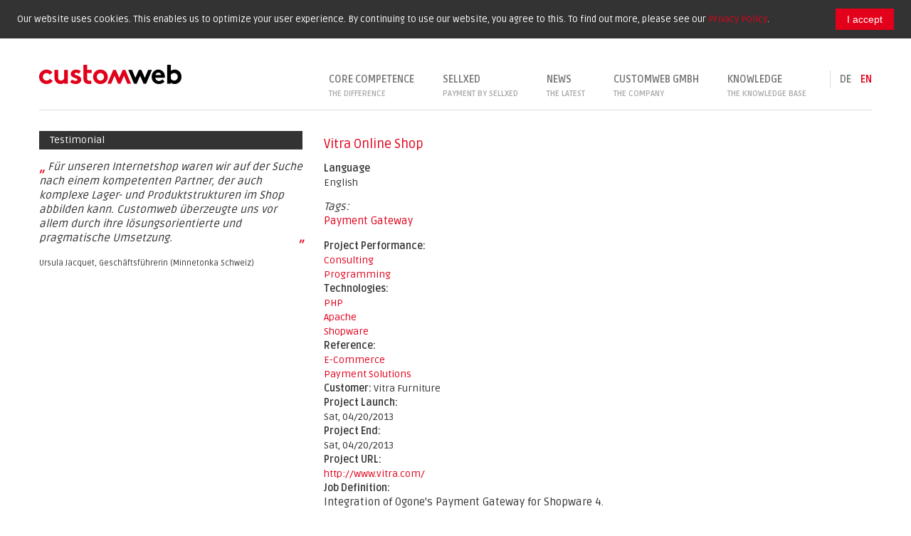

--- FILE ---
content_type: text/html; charset=utf-8
request_url: https://www.customweb.com/en/technologies/php
body_size: 8838
content:

<!DOCTYPE html PUBLIC "-//W3C//DTD XHTML+RDFa 1.0//EN"
  "http://www.w3.org/MarkUp/DTD/xhtml-rdfa-1.dtd">
<html xmlns="http://www.w3.org/1999/xhtml" xml:lang="en" lang="en" version="XHTML+RDFa 1.0" dir="ltr"
  xmlns:content="http://purl.org/rss/1.0/modules/content/"
  xmlns:dc="http://purl.org/dc/terms/"
  xmlns:foaf="http://xmlns.com/foaf/0.1/"
  xmlns:og="http://ogp.me/ns#"
  xmlns:rdfs="http://www.w3.org/2000/01/rdf-schema#"
  xmlns:sioc="http://rdfs.org/sioc/ns#"
  xmlns:sioct="http://rdfs.org/sioc/types#"
  xmlns:skos="http://www.w3.org/2004/02/skos/core#"
  xmlns:xsd="http://www.w3.org/2001/XMLSchema#">

<head>
  <meta name="globalsign-domain-verification" content="vJx9xncJrG9SMcILd431NjbSe09ZtKhJE99ZMCjdAZ" /> 
  <title>PHP | customweb GmbH | Payment Solutions</title>
  <base href="https://www.customweb.com" />
  <meta http-equiv="Content-Type" content="text/html; charset=utf-8" />
<link rel="shortcut icon" href="https://www.customweb.com/sites/default/files/favicon_0.png" type="image/png" />
<link rel="alternate" type="application/rss+xml" title="PHP" href="https://www.customweb.com/en/taxonomy/term/121/all/feed" />
  <style type="text/css" media="all">
@import url("https://www.customweb.com/modules/system/system.base.css?qehf47");
@import url("https://www.customweb.com/modules/system/system.menus.css?qehf47");
@import url("https://www.customweb.com/modules/system/system.messages.css?qehf47");
@import url("https://www.customweb.com/modules/system/system.theme.css?qehf47");
</style>
<style type="text/css" media="all">
@import url("https://www.customweb.com/modules/comment/comment.css?qehf47");
@import url("https://www.customweb.com/sites/all/modules/date/date_api/date.css?qehf47");
@import url("https://www.customweb.com/sites/all/modules/date/date_popup/themes/datepicker.1.7.css?qehf47");
@import url("https://www.customweb.com/modules/field/theme/field.css?qehf47");
@import url("https://www.customweb.com/modules/node/node.css?qehf47");
@import url("https://www.customweb.com/modules/search/search.css?qehf47");
@import url("https://www.customweb.com/modules/user/user.css?qehf47");
@import url("https://www.customweb.com/sites/all/modules/views/css/views.css?qehf47");
</style>
<style type="text/css" media="all">
@import url("https://www.customweb.com/sites/all/modules/ctools/css/ctools.css?qehf47");
@import url("https://www.customweb.com/sites/all/modules/lightbox2/css/lightbox.css?qehf47");
@import url("https://www.customweb.com/sites/all/modules/panels/css/panels.css?qehf47");
@import url("https://www.customweb.com/modules/locale/locale.css?qehf47");
@import url("https://www.customweb.com/sites/all/modules/eu_cookie_compliance/css/eu_cookie_compliance.bare.css?qehf47");
</style>
<style type="text/css" media="all">
@import url("https://www.customweb.com/sites/default/themes/customweb/css/reset.css?qehf47");
@import url("https://www.customweb.com/sites/default/themes/customweb/css/base.css?qehf47");
@import url("https://www.customweb.com/sites/default/themes/customweb/css/safari.css?qehf47");
@import url("https://www.customweb.com/sites/default/themes/customweb/css/timeline.css?qehf47");
@import url("https://www.customweb.com/sites/default/themes/customweb/css/jcarousel-tango.css?qehf47");
@import url("https://www.customweb.com/sites/default/themes/customweb/css/customweb-logo.css?qehf47");
</style>
<style type="text/css" media="print">
@import url("https://www.customweb.com/sites/default/themes/customweb/css/print.css?qehf47");
</style>
  <script type="text/javascript" src="https://www.customweb.com/sites/all/modules/jquery_update/replace/jquery/1.10/jquery.min.js?v=1.10.2"></script>
<script type="text/javascript" src="https://www.customweb.com/misc/jquery-extend-3.4.0.js?v=1.10.2"></script>
<script type="text/javascript" src="https://www.customweb.com/misc/jquery.once.js?v=1.2"></script>
<script type="text/javascript" src="https://www.customweb.com/misc/drupal.js?qehf47"></script>
<script type="text/javascript" src="https://www.customweb.com/sites/all/modules/eu_cookie_compliance/js/jquery.cookie-1.4.1.min.js?v=1.4.1"></script>
<script type="text/javascript" src="https://www.customweb.com/sites/all/modules/lightbox2/js/auto_image_handling.js?qehf47"></script>
<script type="text/javascript" src="https://www.customweb.com/sites/all/modules/lightbox2/js/lightbox.js?qehf47"></script>
<script type="text/javascript" src="https://www.customweb.com/sites/all/modules/google_analytics/googleanalytics.js?qehf47"></script>
<script type="text/javascript">
<!--//--><![CDATA[//><!--
(function(i,s,o,g,r,a,m){i["GoogleAnalyticsObject"]=r;i[r]=i[r]||function(){(i[r].q=i[r].q||[]).push(arguments)},i[r].l=1*new Date();a=s.createElement(o),m=s.getElementsByTagName(o)[0];a.async=1;a.src=g;m.parentNode.insertBefore(a,m)})(window,document,"script","https://www.google-analytics.com/analytics.js","ga");ga("create", "UA-24316407-1", {"cookieDomain":"auto"});ga("send", "pageview");
//--><!]]>
</script>
<script type="text/javascript" src="https://www.customweb.com/sites/default/themes/customweb/js/timeline.js?qehf47"></script>
<script type="text/javascript" src="https://www.customweb.com/sites/default/themes/customweb/js/jquery.jcarousel.min.js?qehf47"></script>
<script type="text/javascript" src="https://www.customweb.com/sites/default/themes/customweb/js/portrait.js?qehf47"></script>
<script type="text/javascript">
<!--//--><![CDATA[//><!--
jQuery.extend(Drupal.settings, {"basePath":"\/","pathPrefix":"en\/","ajaxPageState":{"theme":"customweb","theme_token":"NKwgWcr9fpts8X20Z4puhpsVRs-TLqQ9QfmZ8jWlES4","js":{"0":1,"sites\/all\/modules\/eu_cookie_compliance\/js\/eu_cookie_compliance.js":1,"sites\/all\/modules\/jquery_update\/replace\/jquery\/1.10\/jquery.min.js":1,"misc\/jquery-extend-3.4.0.js":1,"misc\/jquery.once.js":1,"misc\/drupal.js":1,"sites\/all\/modules\/eu_cookie_compliance\/js\/jquery.cookie-1.4.1.min.js":1,"sites\/all\/modules\/lightbox2\/js\/auto_image_handling.js":1,"sites\/all\/modules\/lightbox2\/js\/lightbox.js":1,"sites\/all\/modules\/google_analytics\/googleanalytics.js":1,"1":1,"sites\/default\/themes\/customweb\/js\/timeline.js":1,"sites\/default\/themes\/customweb\/js\/jquery.jcarousel.min.js":1,"sites\/default\/themes\/customweb\/js\/portrait.js":1},"css":{"modules\/system\/system.base.css":1,"modules\/system\/system.menus.css":1,"modules\/system\/system.messages.css":1,"modules\/system\/system.theme.css":1,"modules\/comment\/comment.css":1,"sites\/all\/modules\/date\/date_api\/date.css":1,"sites\/all\/modules\/date\/date_popup\/themes\/datepicker.1.7.css":1,"modules\/field\/theme\/field.css":1,"modules\/node\/node.css":1,"modules\/search\/search.css":1,"modules\/user\/user.css":1,"sites\/all\/modules\/views\/css\/views.css":1,"sites\/all\/modules\/ctools\/css\/ctools.css":1,"sites\/all\/modules\/lightbox2\/css\/lightbox.css":1,"sites\/all\/modules\/panels\/css\/panels.css":1,"modules\/locale\/locale.css":1,"sites\/all\/modules\/eu_cookie_compliance\/css\/eu_cookie_compliance.bare.css":1,"sites\/default\/themes\/customweb\/css\/reset.css":1,"sites\/default\/themes\/customweb\/css\/base.css":1,"sites\/default\/themes\/customweb\/css\/safari.css":1,"sites\/default\/themes\/customweb\/css\/timeline.css":1,"sites\/default\/themes\/customweb\/css\/jcarousel-tango.css":1,"sites\/default\/themes\/customweb\/css\/customweb-logo.css":1,"sites\/default\/themes\/customweb\/css\/print.css":1}},"jcarousel":{"ajaxPath":"\/en\/jcarousel\/ajax\/views"},"lightbox2":{"rtl":"0","file_path":"\/(\\w\\w\/)public:\/","default_image":"\/sites\/all\/modules\/lightbox2\/images\/brokenimage.jpg","border_size":10,"font_color":"000","box_color":"fff","top_position":"","overlay_opacity":"0.8","overlay_color":"000","disable_close_click":1,"resize_sequence":0,"resize_speed":400,"fade_in_speed":400,"slide_down_speed":600,"use_alt_layout":0,"disable_resize":0,"disable_zoom":0,"force_show_nav":0,"show_caption":1,"loop_items":0,"node_link_text":"","node_link_target":0,"image_count":"Image !current of !total","video_count":"Video !current of !total","page_count":"Page !current of !total","lite_press_x_close":"press \u003Ca href=\u0022#\u0022 onclick=\u0022hideLightbox(); return FALSE;\u0022\u003E\u003Ckbd\u003Ex\u003C\/kbd\u003E\u003C\/a\u003E to close","download_link_text":"","enable_login":false,"enable_contact":false,"keys_close":"c x 27","keys_previous":"p 37","keys_next":"n 39","keys_zoom":"z","keys_play_pause":"32","display_image_size":"original","image_node_sizes":"()","trigger_lightbox_classes":"","trigger_lightbox_group_classes":"img.inline","trigger_slideshow_classes":"","trigger_lightframe_classes":"","trigger_lightframe_group_classes":"","custom_class_handler":0,"custom_trigger_classes":"","disable_for_gallery_lists":1,"disable_for_acidfree_gallery_lists":true,"enable_acidfree_videos":true,"slideshow_interval":5000,"slideshow_automatic_start":true,"slideshow_automatic_exit":true,"show_play_pause":true,"pause_on_next_click":false,"pause_on_previous_click":true,"loop_slides":false,"iframe_width":600,"iframe_height":400,"iframe_border":1,"enable_video":0,"useragent":"Mozilla\/5.0 (Macintosh; Intel Mac OS X 10_15_7) AppleWebKit\/537.36 (KHTML, like Gecko) Chrome\/131.0.0.0 Safari\/537.36; ClaudeBot\/1.0; +claudebot@anthropic.com)"},"eu_cookie_compliance":{"popup_enabled":1,"popup_agreed_enabled":0,"popup_hide_agreed":0,"popup_clicking_confirmation":0,"popup_scrolling_confirmation":0,"popup_html_info":"\u003Cdiv class=\u0022eu-cookie-compliance-banner eu-cookie-compliance-banner-info eu-cookie-compliance-banner--default\u0022\u003E\n  \u003Cdiv class=\u0022popup-content info\u0022\u003E\n    \u003Cdiv id=\u0022popup-text\u0022\u003E\n      \u003Cp\u003EOur website uses cookies. This enables us to optimize your user experience. By continuing to use our website, you agree to this. To find out more, please see our \u003Ca href=\u0022https:\/\/www.customweb.com\/de\/datenschutzerkl-rung\u0022 target=\u0022_blank\u0022\u003EPrivacy Policy\u003C\/a\u003E.\u003C\/p\u003E\n          \u003C\/div\u003E\n    \n    \u003Cdiv id=\u0022popup-buttons\u0022 class=\u0022\u0022\u003E\n      \u003Cbutton type=\u0022button\u0022 class=\u0022agree-button eu-cookie-compliance-default-button\u0022\u003EI accept\u003C\/button\u003E\n          \u003C\/div\u003E\n  \u003C\/div\u003E\n\u003C\/div\u003E","use_mobile_message":false,"mobile_popup_html_info":"\u003Cdiv class=\u0022eu-cookie-compliance-banner eu-cookie-compliance-banner-info eu-cookie-compliance-banner--default\u0022\u003E\n  \u003Cdiv class=\u0022popup-content info\u0022\u003E\n    \u003Cdiv id=\u0022popup-text\u0022\u003E\n                \u003C\/div\u003E\n    \n    \u003Cdiv id=\u0022popup-buttons\u0022 class=\u0022\u0022\u003E\n      \u003Cbutton type=\u0022button\u0022 class=\u0022agree-button eu-cookie-compliance-default-button\u0022\u003EI accept\u003C\/button\u003E\n          \u003C\/div\u003E\n  \u003C\/div\u003E\n\u003C\/div\u003E\n","mobile_breakpoint":"768","popup_html_agreed":"\u003Cdiv\u003E\n  \u003Cdiv class=\u0022popup-content agreed\u0022\u003E\n    \u003Cdiv id=\u0022popup-text\u0022\u003E\n      \u003Ch2\u003EThank you for accepting cookies\u003C\/h2\u003E\n\u003Cp\u003EYou can now hide this message or find out more about cookies.\u003C\/p\u003E\n    \u003C\/div\u003E\n    \u003Cdiv id=\u0022popup-buttons\u0022\u003E\n      \u003Cbutton type=\u0022button\u0022 class=\u0022hide-popup-button eu-cookie-compliance-hide-button\u0022\u003EHide\u003C\/button\u003E\n          \u003C\/div\u003E\n  \u003C\/div\u003E\n\u003C\/div\u003E","popup_use_bare_css":1,"popup_height":"auto","popup_width":0,"popup_delay":0,"popup_link":"\/en\/general-terms-and-conditions","popup_link_new_window":1,"popup_position":true,"fixed_top_position":false,"popup_language":"en","store_consent":false,"better_support_for_screen_readers":0,"reload_page":0,"domain":"","domain_all_sites":null,"popup_eu_only_js":0,"cookie_lifetime":"100","cookie_session":false,"disagree_do_not_show_popup":0,"method":"default","whitelisted_cookies":"","withdraw_markup":"\u003Cbutton type=\u0022button\u0022 class=\u0022eu-cookie-withdraw-tab\u0022\u003EPrivacy settings\u003C\/button\u003E\n\u003Cdiv class=\u0022eu-cookie-withdraw-banner\u0022\u003E\n  \u003Cdiv class=\u0022popup-content info\u0022\u003E\n    \u003Cdiv id=\u0022popup-text\u0022\u003E\n      \u003Ch2\u003EWe use cookies on this site to enhance your user experience\u003C\/h2\u003E\n\u003Cp\u003EYou have given your consent for us to set cookies.\u003C\/p\u003E\n    \u003C\/div\u003E\n    \u003Cdiv id=\u0022popup-buttons\u0022\u003E\n      \u003Cbutton type=\u0022button\u0022 class=\u0022eu-cookie-withdraw-button\u0022\u003EWithdraw consent\u003C\/button\u003E\n    \u003C\/div\u003E\n  \u003C\/div\u003E\n\u003C\/div\u003E\n","withdraw_enabled":false,"withdraw_button_on_info_popup":0,"cookie_categories":[],"enable_save_preferences_button":1,"fix_first_cookie_category":1,"select_all_categories_by_default":0},"googleanalytics":{"trackOutbound":1,"trackMailto":1,"trackDownload":1,"trackDownloadExtensions":"7z|aac|arc|arj|asf|asx|avi|bin|csv|doc(x|m)?|dot(x|m)?|exe|flv|gif|gz|gzip|hqx|jar|jpe?g|js|mp(2|3|4|e?g)|mov(ie)?|msi|msp|pdf|phps|png|ppt(x|m)?|pot(x|m)?|pps(x|m)?|ppam|sld(x|m)?|thmx|qtm?|ra(m|r)?|sea|sit|tar|tgz|torrent|txt|wav|wma|wmv|wpd|xls(x|m|b)?|xlt(x|m)|xlam|xml|z|zip"},"urlIsAjaxTrusted":{"\/en\/technologies\/php":true}});
//--><!]]>
</script>
  <meta name="google-site-verification" content="J4s-2UcOk4j37355jybceE9cgk6A57MFBQKDxI-JCy8" />
  <link href="https://fonts.googleapis.com/css?family=Ruda:400,700" rel="stylesheet" type="text/css">
  
</head>


<body class="html not-front not-logged-in no-sidebars page-taxonomy page-taxonomy-term page-taxonomy-term- page-taxonomy-term-121 i18n-en">


    <div class="page_margins">
	<div class="page">
		<div id="header">
			<div class="limiter">
									<a href="/" title="Home" class="logo">
						<img id="site-logo" class="_trans" src="https://www.customweb.com/sites/default/files/customweb_logo.png" alt="Home" />	
					</a>
												
				<div id="nav">
					<a id="navigation" name="navigation"></a>
					  <div class="region region-header">
    <div id="block-primary-links-block-customweb" class="block block-primary-links-block">

    
  <div class="content">
    <div class="hlist"><ul><li class="first menu-2771"><a href="/en/core_competence" title="The difference">Core Competence<span class="description">The difference</span></a></li><li class="menu-2779"><a href="http://www.customweb.ch/shop/" title="Payment by sellXed">sellxed<span class="description">Payment by sellXed</span></a></li><li class="menu-2780"><a href="/en/news" title="The latest">News<span class="description">The latest</span></a></li><li class="menu-2781"><a href="/en/customweb_the_company" title="The Company">customweb GmbH<span class="description">The Company</span></a></li><li class="menu-2789"><a href="/en/knowledge_base" title="The knowledge base">Knowledge<span class="description">The knowledge base</span></a></li></ul></div>  </div>
</div>
  </div>
					<span class="separator"></span>
					<div class="language-switcher">
						  <div class="region region-language-switcher">
    <div id="block-locale-language" class="block block-locale">

    
  <div class="content">
    <ul class="language-switcher-locale-url"><li class="de first"><a href="/de/technologies/php" class="language-link" xml:lang="de" title="PHP">DE</a></li>
<li class="en last active"><a href="/en/technologies/php" class="language-link active" xml:lang="en" title="PHP">EN</a></li>
</ul>  </div>
</div>
  </div>
					</div>
				</div>
			</div>
		</div>
 
		
		<div id="main">
			<div class="limiter">
			
			
			
			 			<div class="column-left">
					<div class="column-content">
						  <div class="region region-left">
    <div id="block-views-testimonial-block-1" class="block block-views">

    <h2>Testimonial</h2>
  
  <div class="content">
    <div class="view view-Testimonial view-id-Testimonial view-display-id-block_1 view-dom-id-40dbaa4cf3c321a5721afbf5b95d2e8b">
        
  
  
      <div class="view-content">
        <div class="views-row views-row-1 views-row-odd views-row-first views-row-last">
      
  <div class="views-field views-field-nothing">        <span class="field-content"> <div class="quote-start-statement">&bdquo;</div>
 <p>Für unseren Internetshop waren wir auf der Suche nach einem kompetenten Partner, der auch komplexe Lager- und Produktstrukturen im Shop abbilden kann. Customweb überzeugte uns vor allem durch ihre lösungsorientierte und pragmatische Umsetzung.</p>

<div class="quote-end-statement">&rdquo;</div>
<p class="quote-person">Ursula Jacquet, Geschäftsführerin (Minnetonka Schweiz)</p></span>  </div>  </div>
    </div>
  
  
  
  
  
  
</div>  </div>
</div>
  </div>
					</div>
			</div>
						
					
					
							 <div class="column-center column-center-12">
					
								
					 							<div class="content-header">
							 <!--  <h2 class="title">PHP</h2> -->
								 <div class="tabs"></div>								 								 							</div>
					 							 
					 <div class="column-content"> <a id="content" name="content"></a>
							<h1><?print $title ?></h1>

			 							  <div class="region region-content">
    <div id="block-system-main" class="block block-system">

    
  <div class="content">
    <div class="view view-taxonomy-term view-id-taxonomy_term view-display-id-page view-dom-id-1c44f1b3d2cef4ab552493ca36acc4b0">
        
  
  
      <div class="view-content">
        <div class="views-row views-row-1 views-row-odd views-row-first">
    <div id="node-1657" class="node">

  <h2><a href="/en/vitra-online-shop" title="Vitra Online Shop">Vitra Online Shop</a></h2>

  
  <div class="content ">
    <div class="form-item form-type-item">
  <label>Language </label>
 English
</div>
<h4>Tags:</h4><p><a href="/en/themen/payment-gateway" typeof="skos:Concept" property="rdfs:label skos:prefLabel" datatype="">Payment Gateway</a></p><div class="field field-name-taxonomy-vocabulary-15 field-type-taxonomy-term-reference field-label-above"><div class="field-label">Project Performance:&nbsp;</div><div class="field-items"><div class="field-item even"><a href="/en/project-performance/consulting" typeof="skos:Concept" property="rdfs:label skos:prefLabel" datatype="">Consulting</a></div><div class="field-item odd"><a href="/en/taxonomy/term/365" typeof="skos:Concept" property="rdfs:label skos:prefLabel" datatype="">Programming</a></div></div></div><div class="field field-name-taxonomy-vocabulary-14 field-type-taxonomy-term-reference field-label-above"><div class="field-label">Technologies:&nbsp;</div><div class="field-items"><div class="field-item even"><a href="/en/technologies/php" typeof="skos:Concept" property="rdfs:label skos:prefLabel" datatype="" class="active">PHP</a></div><div class="field-item odd"><a href="/en/technologies/apache" typeof="skos:Concept" property="rdfs:label skos:prefLabel" datatype="">Apache</a></div><div class="field-item even"><a href="/en/technologies/shopware" typeof="skos:Concept" property="rdfs:label skos:prefLabel" datatype="">Shopware</a></div></div></div><div class="field field-name-taxonomy-vocabulary-13 field-type-taxonomy-term-reference field-label-above"><div class="field-label">Reference:&nbsp;</div><div class="field-items"><div class="field-item even"><a href="/en/reference/e-commerce" typeof="skos:Concept" property="rdfs:label skos:prefLabel" datatype="">E-Commerce</a></div><div class="field-item odd"><a href="/en/reference/payment-solutions" typeof="skos:Concept" property="rdfs:label skos:prefLabel" datatype="">Payment Solutions</a></div></div></div><div class="field field-name-field-customer field-type-text field-label-inline clearfix"><div class="field-label">Customer:&nbsp;</div><div class="field-items"><div class="field-item even">Vitra Furniture</div></div></div><div class="field field-name-field-project-start field-type-date field-label-above"><div class="field-label">Project Launch:&nbsp;</div><div class="field-items"><div class="field-item even"><span class="date-display-single" property="dc:date" datatype="xsd:dateTime" content="2013-04-20T00:00:00+02:00">Sat, 04/20/2013</span></div></div></div><div class="field field-name-field-project-end field-type-date field-label-above"><div class="field-label">Project End:&nbsp;</div><div class="field-items"><div class="field-item even"><span class="date-display-single" property="dc:date" datatype="xsd:dateTime" content="2013-04-20T00:00:00+02:00">Sat, 04/20/2013</span></div></div></div><div class="field field-name-field-project-url field-type-link-field field-label-above"><div class="field-label">Project URL:&nbsp;</div><div class="field-items"><div class="field-item even"><a href="http://www.vitra.com/">http://www.vitra.com/</a></div></div></div><div class="field field-name-field-job-definition field-type-text-long field-label-above"><div class="field-label">Job Definition:&nbsp;</div><div class="field-items"><div class="field-item even"><p>Integration of Ogone's Payment Gateway for Shopware 4.</p>
</div></div></div><div class="field field-name-field-solution field-type-text-long field-label-above"><div class="field-label">Solution:&nbsp;</div><div class="field-items"><div class="field-item even"><p>Programming and Integration of the payment module for Shopware 4 for  the payment gateway of Ogone.</p>
</div></div></div><div class="field field-name-field-overview-text field-type-text field-label-above"><div class="field-label">Übersichtsbeschreibung:&nbsp;</div><div class="field-items"><div class="field-item even"></div></div></div><div class="field field-name-field-overview-image field-type-image field-label-above"><div class="field-label">Übersichtsbild:&nbsp;</div><div class="field-items"><div class="field-item even"><img typeof="foaf:Image" src="https://www.customweb.com/sites/default/files/images/portfolio/overview/logo_vitra.png" width="175" height="150" alt="" /></div></div></div>  </div>

  <div class="node-footer">

          <div class="links"><ul class="links inline"><li class="node-readmore first last"><a href="/en/vitra-online-shop" rel="tag" title="Vitra Online Shop">Read more<span class="element-invisible"> about Vitra Online Shop</span></a></li>
</ul></div>
      </div>

</div>
  </div>
  <div class="views-row views-row-2 views-row-even">
    <div id="node-1656" class="node">

  <h2><a href="/en/node/1656" title="Vitra Online Shop">Vitra Online Shop</a></h2>

  
  <div class="content ">
    <div class="form-item form-type-item">
  <label>Language </label>
 German
</div>
<h4>Tags:</h4><p><a href="/en/themen/payment-gateway" typeof="skos:Concept" property="rdfs:label skos:prefLabel" datatype="">Payment Gateway</a></p><div class="field field-name-taxonomy-vocabulary-15 field-type-taxonomy-term-reference field-label-above"><div class="field-label">Project Performance:&nbsp;</div><div class="field-items"><div class="field-item even"><a href="/en/project-performance/consulting" typeof="skos:Concept" property="rdfs:label skos:prefLabel" datatype="">Consulting</a></div><div class="field-item odd"><a href="/en/taxonomy/term/365" typeof="skos:Concept" property="rdfs:label skos:prefLabel" datatype="">Programming</a></div></div></div><div class="field field-name-taxonomy-vocabulary-14 field-type-taxonomy-term-reference field-label-above"><div class="field-label">Technologies:&nbsp;</div><div class="field-items"><div class="field-item even"><a href="/en/technologies/php" typeof="skos:Concept" property="rdfs:label skos:prefLabel" datatype="" class="active">PHP</a></div><div class="field-item odd"><a href="/en/technologies/apache" typeof="skos:Concept" property="rdfs:label skos:prefLabel" datatype="">Apache</a></div></div></div><div class="field field-name-taxonomy-vocabulary-13 field-type-taxonomy-term-reference field-label-above"><div class="field-label">Reference:&nbsp;</div><div class="field-items"><div class="field-item even"><a href="/en/reference/e-commerce" typeof="skos:Concept" property="rdfs:label skos:prefLabel" datatype="">E-Commerce</a></div><div class="field-item odd"><a href="/en/reference/payment-solutions" typeof="skos:Concept" property="rdfs:label skos:prefLabel" datatype="">Payment Solutions</a></div></div></div><div class="field field-name-field-customer field-type-text field-label-inline clearfix"><div class="field-label">Customer:&nbsp;</div><div class="field-items"><div class="field-item even">Vitra Möbel</div></div></div><div class="field field-name-field-project-start field-type-date field-label-above"><div class="field-label">Project Launch:&nbsp;</div><div class="field-items"><div class="field-item even"><span class="date-display-single" property="dc:date" datatype="xsd:dateTime" content="2013-04-20T00:00:00+02:00">Sat, 04/20/2013</span></div></div></div><div class="field field-name-field-project-end field-type-date field-label-above"><div class="field-label">Project End:&nbsp;</div><div class="field-items"><div class="field-item even"><span class="date-display-single" property="dc:date" datatype="xsd:dateTime" content="2013-04-20T00:00:00+02:00">Sat, 04/20/2013</span></div></div></div><div class="field field-name-field-project-url field-type-link-field field-label-above"><div class="field-label">Project URL:&nbsp;</div><div class="field-items"><div class="field-item even"><a href="http://www.vitra.com/">http://www.vitra.com/</a></div></div></div><div class="field field-name-field-job-definition field-type-text-long field-label-above"><div class="field-label">Job Definition:&nbsp;</div><div class="field-items"><div class="field-item even"><p>Integration des Payment Gateway für Ogone in Shopware</p>
</div></div></div><div class="field field-name-field-solution field-type-text-long field-label-above"><div class="field-label">Solution:&nbsp;</div><div class="field-items"><div class="field-item even"><p>Integration des Zahlungsmoduls für Shopware für den Zahlungs Gateway von Ogone inkl. dem Alias Manager.</p>
</div></div></div><div class="field field-name-field-overview-text field-type-text field-label-above"><div class="field-label">Übersichtsbeschreibung:&nbsp;</div><div class="field-items"><div class="field-item even"></div></div></div><div class="field field-name-field-overview-image field-type-image field-label-above"><div class="field-label">Übersichtsbild:&nbsp;</div><div class="field-items"><div class="field-item even"><img typeof="foaf:Image" src="https://www.customweb.com/sites/default/files/images/portfolio/overview/logo_vitra.png" width="175" height="150" alt="" /></div></div></div>  </div>

  <div class="node-footer">

          <div class="links"><ul class="links inline"><li class="node-readmore first last"><a href="/en/node/1656" rel="tag" title="Vitra Online Shop">Read more<span class="element-invisible"> about Vitra Online Shop</span></a></li>
</ul></div>
      </div>

</div>
  </div>
  <div class="views-row views-row-3 views-row-odd">
    <div id="node-1653" class="node">

  <h2><a href="/en/shop-verkehrshaus-switzerland" title="Shop Verkehrshaus Switzerland">Shop Verkehrshaus Switzerland</a></h2>

  
  <div class="content ">
    <div class="form-item form-type-item">
  <label>Language </label>
 English
</div>
<h4>Tags:</h4><p><a href="/en/themen/payment-gateway" typeof="skos:Concept" property="rdfs:label skos:prefLabel" datatype="">Payment Gateway</a></p><div class="field field-name-taxonomy-vocabulary-15 field-type-taxonomy-term-reference field-label-above"><div class="field-label">Project Performance:&nbsp;</div><div class="field-items"><div class="field-item even"><a href="/en/taxonomy/term/365" typeof="skos:Concept" property="rdfs:label skos:prefLabel" datatype="">Programming</a></div><div class="field-item odd"><a href="/en/project-performance/payment-competence" typeof="skos:Concept" property="rdfs:label skos:prefLabel" datatype="">Payment Competence</a></div></div></div><div class="field field-name-taxonomy-vocabulary-14 field-type-taxonomy-term-reference field-label-above"><div class="field-label">Technologies:&nbsp;</div><div class="field-items"><div class="field-item even"><a href="/en/technologies/php" typeof="skos:Concept" property="rdfs:label skos:prefLabel" datatype="" class="active">PHP</a></div><div class="field-item odd"><a href="/en/technologies/apache" typeof="skos:Concept" property="rdfs:label skos:prefLabel" datatype="">Apache</a></div></div></div><div class="field field-name-taxonomy-vocabulary-13 field-type-taxonomy-term-reference field-label-above"><div class="field-label">Reference:&nbsp;</div><div class="field-items"><div class="field-item even"><a href="/en/reference/e-commerce" typeof="skos:Concept" property="rdfs:label skos:prefLabel" datatype="">E-Commerce</a></div><div class="field-item odd"><a href="/en/reference/payment-solutions" typeof="skos:Concept" property="rdfs:label skos:prefLabel" datatype="">Payment Solutions</a></div></div></div><div class="field field-name-field-customer field-type-text field-label-inline clearfix"><div class="field-label">Customer:&nbsp;</div><div class="field-items"><div class="field-item even">Verkehrshaus der Schweiz</div></div></div><div class="field field-name-field-project-start field-type-date field-label-above"><div class="field-label">Project Launch:&nbsp;</div><div class="field-items"><div class="field-item even"><span class="date-display-single" property="dc:date" datatype="xsd:dateTime" content="2013-02-01T00:00:00+01:00">Fri, 02/01/2013</span></div></div></div><div class="field field-name-field-project-end field-type-date field-label-above"><div class="field-label">Project End:&nbsp;</div><div class="field-items"><div class="field-item even"><span class="date-display-single" property="dc:date" datatype="xsd:dateTime" content="2013-02-01T00:00:00+01:00">Fri, 02/01/2013</span></div></div></div><div class="field field-name-field-project-url field-type-link-field field-label-above"><div class="field-label">Project URL:&nbsp;</div><div class="field-items"><div class="field-item even"><a href="http://shop.verkehrshaus.ch/">http://shop.verkehrshaus.ch/</a></div></div></div><div class="field field-name-field-job-definition field-type-text-long field-label-above"><div class="field-label">Job Definition:&nbsp;</div><div class="field-items"><div class="field-item even"><p>Payment integration for the Verkehrshaus Switzerland for Saferpay.</p>
</div></div></div><div class="field field-name-field-solution field-type-text-long field-label-above"><div class="field-label">Solution:&nbsp;</div><div class="field-items"><div class="field-item even"><p>The PrestaShop payment module for Saferpay (<a href="https://www.customweb.com/shop/en/prestashop-saferpay-kreditkartenmodul.html">http://www.customweb.com/shop/en/prestashop-saferpay-kreditkartenmodul.html</a>) by customweb was integrated and customised to the wishes of the customer.</p>
</div></div></div><div class="field field-name-field-overview-text field-type-text field-label-above"><div class="field-label">Übersichtsbeschreibung:&nbsp;</div><div class="field-items"><div class="field-item even"></div></div></div><div class="field field-name-field-overview-image field-type-image field-label-above"><div class="field-label">Übersichtsbild:&nbsp;</div><div class="field-items"><div class="field-item even"><img typeof="foaf:Image" src="https://www.customweb.com/sites/default/files/images/portfolio/overview/Logo_Vekehrshaus.png" width="175" height="150" alt="" /></div></div></div>  </div>

  <div class="node-footer">

          <div class="links"><ul class="links inline"><li class="node-readmore first last"><a href="/en/shop-verkehrshaus-switzerland" rel="tag" title="Shop Verkehrshaus Switzerland">Read more<span class="element-invisible"> about Shop Verkehrshaus Switzerland</span></a></li>
</ul></div>
      </div>

</div>
  </div>
  <div class="views-row views-row-4 views-row-even">
    <div id="node-1652" class="node">

  <h2><a href="/en/unicef-sterreich" title="Unicef Österreich">Unicef Österreich</a></h2>

  
  <div class="content ">
    <div class="form-item form-type-item">
  <label>Language </label>
 English
</div>
<h4>Tags:</h4><p><a href="/en/topics/payment-service-providing" typeof="skos:Concept" property="rdfs:label skos:prefLabel" datatype="">Payment Service Providing</a></p><div class="field field-name-taxonomy-vocabulary-15 field-type-taxonomy-term-reference field-label-above"><div class="field-label">Project Performance:&nbsp;</div><div class="field-items"><div class="field-item even"><a href="/en/project-performance/payment" typeof="skos:Concept" property="rdfs:label skos:prefLabel" datatype="">Payment</a></div></div></div><div class="field field-name-taxonomy-vocabulary-14 field-type-taxonomy-term-reference field-label-above"><div class="field-label">Technologies:&nbsp;</div><div class="field-items"><div class="field-item even"><a href="/en/technologies/php" typeof="skos:Concept" property="rdfs:label skos:prefLabel" datatype="" class="active">PHP</a></div></div></div><div class="field field-name-taxonomy-vocabulary-13 field-type-taxonomy-term-reference field-label-above"><div class="field-label">Reference:&nbsp;</div><div class="field-items"><div class="field-item even"><a href="/en/reference/e-commerce" typeof="skos:Concept" property="rdfs:label skos:prefLabel" datatype="">E-Commerce</a></div><div class="field-item odd"><a href="/en/reference/payment-solutions" typeof="skos:Concept" property="rdfs:label skos:prefLabel" datatype="">Payment Solutions</a></div></div></div><div class="field field-name-field-customer field-type-text field-label-inline clearfix"><div class="field-label">Customer:&nbsp;</div><div class="field-items"><div class="field-item even">Unicef</div></div></div><div class="field field-name-field-project-start field-type-date field-label-above"><div class="field-label">Project Launch:&nbsp;</div><div class="field-items"><div class="field-item even"><span class="date-display-single" property="dc:date" datatype="xsd:dateTime" content="2013-03-01T00:00:00+01:00">Fri, 03/01/2013</span></div></div></div><div class="field field-name-field-project-end field-type-date field-label-above"><div class="field-label">Project End:&nbsp;</div><div class="field-items"><div class="field-item even"><span class="date-display-single" property="dc:date" datatype="xsd:dateTime" content="2013-03-01T00:00:00+01:00">Fri, 03/01/2013</span></div></div></div><div class="field field-name-field-project-url field-type-link-field field-label-above"><div class="field-label">Project URL:&nbsp;</div><div class="field-items"><div class="field-item even"><a href="http://www.unicef.at/stores/">Unicef Österreich</a></div></div></div><div class="field field-name-field-job-definition field-type-text-long field-label-above"><div class="field-label">Job Definition:&nbsp;</div><div class="field-items"><div class="field-item even"><p>Payment integration for Unicef Austria</p>
</div></div></div><div class="field field-name-field-solution field-type-text-long field-label-above"><div class="field-label">Solution:&nbsp;</div><div class="field-items"><div class="field-item even"><p>The Magento Viveum payment extension (<a href="https://www.customweb.com/shop/en/magento-payment-extension-viveum.html">http://www.customweb.com/shop/en/magento-payment-extension-viveum.html</a>) was installed and adjusted to the systems of Unicef.</p>
</div></div></div><div class="field field-name-field-overview-text field-type-text field-label-above"><div class="field-label">Übersichtsbeschreibung:&nbsp;</div><div class="field-items"><div class="field-item even">Payment Gateway für Unicef</div></div></div><div class="field field-name-field-overview-image field-type-image field-label-above"><div class="field-label">Übersichtsbild:&nbsp;</div><div class="field-items"><div class="field-item even"><img typeof="foaf:Image" src="https://www.customweb.com/sites/default/files/images/portfolio/overview/Logo_unicef.png" width="175" height="150" alt="" /></div></div></div>  </div>

  <div class="node-footer">

          <div class="links"><ul class="links inline"><li class="node-readmore first last"><a href="/en/unicef-sterreich" rel="tag" title="Unicef Österreich">Read more<span class="element-invisible"> about Unicef Österreich</span></a></li>
</ul></div>
      </div>

</div>
  </div>
  <div class="views-row views-row-5 views-row-odd">
    <div id="node-1651" class="node">

  <h2><a href="/en/nettolinsen-isr-v11-integration" title="Nettolinsen ISR .v11 Integration">Nettolinsen ISR .v11 Integration</a></h2>

  
  <div class="content ">
    <div class="form-item form-type-item">
  <label>Language </label>
 English
</div>
<h4>Tags:</h4><p><a href="/en/themen/isresr-invoice-pdf-slip" typeof="skos:Concept" property="rdfs:label skos:prefLabel" datatype="">ISR/ESR Invoice PDF Slip</a></p><div class="field field-name-taxonomy-vocabulary-15 field-type-taxonomy-term-reference field-label-above"><div class="field-label">Project Performance:&nbsp;</div><div class="field-items"><div class="field-item even"><a href="/en/taxonomy/term/365" typeof="skos:Concept" property="rdfs:label skos:prefLabel" datatype="">Programming</a></div><div class="field-item odd"><a href="/en/project-performance/development" typeof="skos:Concept" property="rdfs:label skos:prefLabel" datatype="">Development</a></div><div class="field-item even"><a href="/en/project-performance/consulting" typeof="skos:Concept" property="rdfs:label skos:prefLabel" datatype="">Consulting</a></div></div></div><div class="field field-name-taxonomy-vocabulary-14 field-type-taxonomy-term-reference field-label-above"><div class="field-label">Technologies:&nbsp;</div><div class="field-items"><div class="field-item even"><a href="/en/technologies/php" typeof="skos:Concept" property="rdfs:label skos:prefLabel" datatype="" class="active">PHP</a></div></div></div><div class="field field-name-taxonomy-vocabulary-13 field-type-taxonomy-term-reference field-label-above"><div class="field-label">Reference:&nbsp;</div><div class="field-items"><div class="field-item even"><a href="/en/reference/e-commerce" typeof="skos:Concept" property="rdfs:label skos:prefLabel" datatype="">E-Commerce</a></div><div class="field-item odd"><a href="/en/reference/payment-solutions" typeof="skos:Concept" property="rdfs:label skos:prefLabel" datatype="">Payment Solutions</a></div></div></div><div class="field field-name-field-customer field-type-text field-label-inline clearfix"><div class="field-label">Customer:&nbsp;</div><div class="field-items"><div class="field-item even">Nettolinsen</div></div></div><div class="field field-name-field-project-start field-type-date field-label-above"><div class="field-label">Project Launch:&nbsp;</div><div class="field-items"><div class="field-item even"><span class="date-display-single" property="dc:date" datatype="xsd:dateTime" content="2013-03-01T00:00:00+01:00">Fri, 03/01/2013</span></div></div></div><div class="field field-name-field-project-end field-type-date field-label-above"><div class="field-label">Project End:&nbsp;</div><div class="field-items"><div class="field-item even"><span class="date-display-single" property="dc:date" datatype="xsd:dateTime" content="2013-03-01T00:00:00+01:00">Fri, 03/01/2013</span></div></div></div><div class="field field-name-field-project-url field-type-link-field field-label-above"><div class="field-label">Project URL:&nbsp;</div><div class="field-items"><div class="field-item even"><a href="http://www.nettolinsen.ch">Nettolinsen.ch</a></div></div></div><div class="field field-name-field-job-definition field-type-text-long field-label-above"><div class="field-label">Job Definition:&nbsp;</div><div class="field-items"><div class="field-item even"><p>ESR Integration for Nettolinsen including the possibility of an automatised processing of .v11 files in the existing Magento shop.</p>
</div></div></div><div class="field field-name-field-solution field-type-text-long field-label-above"><div class="field-label">Solution:&nbsp;</div><div class="field-items"><div class="field-item even"><p>We have developed an extension for Magento that automatically processes .v11 files from your bank. At the same time, a dunning extension was integrated that allows setting various dunning levels including dunning fees. The dispatch can be carried out either by e-mail or per post. </p>
<p>The extension is also available in our shop under: <a href="https://www.customweb.com/shop/en/magento-esr-invoice-slip.html">http://www.customweb.com/shop/en/magento-esr-invoice-slip.html</a></p>
</div></div></div><div class="field field-name-field-overview-text field-type-text field-label-above"><div class="field-label">Übersichtsbeschreibung:&nbsp;</div><div class="field-items"><div class="field-item even"></div></div></div><div class="field field-name-field-overview-image field-type-image field-label-above"><div class="field-label">Übersichtsbild:&nbsp;</div><div class="field-items"><div class="field-item even"><img typeof="foaf:Image" src="https://www.customweb.com/sites/default/files/images/portfolio/overview/Logo_Nettolinsen.png" width="175" height="150" alt="" /></div></div></div>  </div>

  <div class="node-footer">

          <div class="links"><ul class="links inline"><li class="node-readmore first last"><a href="/en/nettolinsen-isr-v11-integration" rel="tag" title="Nettolinsen ISR .v11 Integration">Read more<span class="element-invisible"> about Nettolinsen ISR .v11 Integration</span></a></li>
</ul></div>
      </div>

</div>
  </div>
  <div class="views-row views-row-6 views-row-even">
    <div id="node-1650" class="node">

  <h2><a href="/en/solis-online-shop" title="Solis Online Shop">Solis Online Shop</a></h2>

  
  <div class="content ">
    <div class="form-item form-type-item">
  <label>Language </label>
 English
</div>
<h4>Tags:</h4><p><a href="/en/themen/payment-gateway" typeof="skos:Concept" property="rdfs:label skos:prefLabel" datatype="">Payment Gateway</a>, <a href="/en/topics/saferpay" typeof="skos:Concept" property="rdfs:label skos:prefLabel" datatype="">Saferpay</a></p><div class="field field-name-taxonomy-vocabulary-15 field-type-taxonomy-term-reference field-label-above"><div class="field-label">Project Performance:&nbsp;</div><div class="field-items"><div class="field-item even"><a href="/en/taxonomy/term/365" typeof="skos:Concept" property="rdfs:label skos:prefLabel" datatype="">Programming</a></div></div></div><div class="field field-name-taxonomy-vocabulary-14 field-type-taxonomy-term-reference field-label-above"><div class="field-label">Technologies:&nbsp;</div><div class="field-items"><div class="field-item even"><a href="/en/technologies/php" typeof="skos:Concept" property="rdfs:label skos:prefLabel" datatype="" class="active">PHP</a></div></div></div><div class="field field-name-taxonomy-vocabulary-13 field-type-taxonomy-term-reference field-label-above"><div class="field-label">Reference:&nbsp;</div><div class="field-items"><div class="field-item even"><a href="/en/reference/e-commerce" typeof="skos:Concept" property="rdfs:label skos:prefLabel" datatype="">E-Commerce</a></div><div class="field-item odd"><a href="/en/reference/payment-solutions" typeof="skos:Concept" property="rdfs:label skos:prefLabel" datatype="">Payment Solutions</a></div></div></div><div class="field field-name-field-customer field-type-text field-label-inline clearfix"><div class="field-label">Customer:&nbsp;</div><div class="field-items"><div class="field-item even">Solis</div></div></div><div class="field field-name-field-project-start field-type-date field-label-above"><div class="field-label">Project Launch:&nbsp;</div><div class="field-items"><div class="field-item even"><span class="date-display-single" property="dc:date" datatype="xsd:dateTime" content="2013-04-01T00:00:00+02:00">Mon, 04/01/2013</span></div></div></div><div class="field field-name-field-project-end field-type-date field-label-above"><div class="field-label">Project End:&nbsp;</div><div class="field-items"><div class="field-item even"><span class="date-display-single" property="dc:date" datatype="xsd:dateTime" content="2013-04-01T00:00:00+02:00">Mon, 04/01/2013</span></div></div></div><div class="field field-name-field-project-url field-type-link-field field-label-above"><div class="field-label">Project URL:&nbsp;</div><div class="field-items"><div class="field-item even"><a href="https://www.solis-onlineshop.ch/">https://www.solis-onlineshop.ch/</a></div></div></div><div class="field field-name-field-job-definition field-type-text-long field-label-above"><div class="field-label">Job Definition:&nbsp;</div><div class="field-items"><div class="field-item even"><p>Integration of the Saferpay Business payment extension for Solis, the famous Swiss manufacturer of kitchen appliances.</p>
</div></div></div><div class="field field-name-field-solution field-type-text-long field-label-above"><div class="field-label">Solution:&nbsp;</div><div class="field-items"><div class="field-item even"><p>The Magento Saferpay payment extension (<a href="https://www.customweb.com/shop/en/magento-saferpay-kreditkartenmodul.html">http://www.customweb.com/shop/en/magento-saferpay-kreditkartenmodul.html</a>) was integrated for Solis and customised to the needs of the employer.</p>
</div></div></div><div class="field field-name-field-overview-text field-type-text field-label-above"><div class="field-label">Übersichtsbeschreibung:&nbsp;</div><div class="field-items"><div class="field-item even"></div></div></div><div class="field field-name-field-overview-image field-type-image field-label-above"><div class="field-label">Übersichtsbild:&nbsp;</div><div class="field-items"><div class="field-item even"><img typeof="foaf:Image" src="https://www.customweb.com/sites/default/files/images/portfolio/overview/logo_solis.png" width="175" height="150" alt="" /></div></div></div>  </div>

  <div class="node-footer">

          <div class="links"><ul class="links inline"><li class="node-readmore first last"><a href="/en/solis-online-shop" rel="tag" title="Solis Online Shop">Read more<span class="element-invisible"> about Solis Online Shop</span></a></li>
</ul></div>
      </div>

</div>
  </div>
  <div class="views-row views-row-7 views-row-odd">
    <div id="node-1649" class="node">

  <h2><a href="/en/shampooch" title="Shampoo.ch">Shampoo.ch</a></h2>

  
  <div class="content ">
    <div class="form-item form-type-item">
  <label>Language </label>
 English
</div>
<h4>Tags:</h4><p><a href="/en/themen/payment-gateway" typeof="skos:Concept" property="rdfs:label skos:prefLabel" datatype="">Payment Gateway</a></p><div class="field field-name-taxonomy-vocabulary-15 field-type-taxonomy-term-reference field-label-above"><div class="field-label">Project Performance:&nbsp;</div><div class="field-items"><div class="field-item even"><a href="/en/taxonomy/term/365" typeof="skos:Concept" property="rdfs:label skos:prefLabel" datatype="">Programming</a></div></div></div><div class="field field-name-taxonomy-vocabulary-14 field-type-taxonomy-term-reference field-label-above"><div class="field-label">Technologies:&nbsp;</div><div class="field-items"><div class="field-item even"><a href="/en/technologies/php" typeof="skos:Concept" property="rdfs:label skos:prefLabel" datatype="" class="active">PHP</a></div></div></div><div class="field field-name-taxonomy-vocabulary-13 field-type-taxonomy-term-reference field-label-above"><div class="field-label">Reference:&nbsp;</div><div class="field-items"><div class="field-item even"><a href="/en/reference/e-commerce" typeof="skos:Concept" property="rdfs:label skos:prefLabel" datatype="">E-Commerce</a></div><div class="field-item odd"><a href="/en/reference/payment-solutions" typeof="skos:Concept" property="rdfs:label skos:prefLabel" datatype="">Payment Solutions</a></div></div></div><div class="field field-name-field-customer field-type-text field-label-inline clearfix"><div class="field-label">Customer:&nbsp;</div><div class="field-items"><div class="field-item even">Shampoo.ch</div></div></div><div class="field field-name-field-project-start field-type-date field-label-above"><div class="field-label">Project Launch:&nbsp;</div><div class="field-items"><div class="field-item even"><span class="date-display-single" property="dc:date" datatype="xsd:dateTime" content="2013-04-01T00:00:00+02:00">Mon, 04/01/2013</span></div></div></div><div class="field field-name-field-project-end field-type-date field-label-above"><div class="field-label">Project End:&nbsp;</div><div class="field-items"><div class="field-item even"><span class="date-display-single" property="dc:date" datatype="xsd:dateTime" content="2013-04-01T00:00:00+02:00">Mon, 04/01/2013</span></div></div></div><div class="field field-name-field-project-url field-type-link-field field-label-above"><div class="field-label">Project URL:&nbsp;</div><div class="field-items"><div class="field-item even"><a href="http://www.shampoo.ch/">http://www.shampoo.ch/</a></div></div></div><div class="field field-name-field-job-definition field-type-text-long field-label-above"><div class="field-label">Job Definition:&nbsp;</div><div class="field-items"><div class="field-item even"><p>Payment integration for Saferpay Business for Shampoo.ch</p>
</div></div></div><div class="field field-name-field-solution field-type-text-long field-label-above"><div class="field-label">Solution:&nbsp;</div><div class="field-items"><div class="field-item even"><p>Integration of the payment extension Magento for Saferpay (<a href="https://www.customweb.com/shop/en/magento-saferpay-kreditkartenmodul.html">http://www.customweb.com/shop/en/magento-saferpay-kreditkartenmodul.html</a>) plus adaptation to various wishes regarding the design, such as a one step checkout.</p>
</div></div></div><div class="field field-name-field-overview-text field-type-text field-label-above"><div class="field-label">Übersichtsbeschreibung:&nbsp;</div><div class="field-items"><div class="field-item even"></div></div></div><div class="field field-name-field-overview-image field-type-image field-label-above"><div class="field-label">Übersichtsbild:&nbsp;</div><div class="field-items"><div class="field-item even"><img typeof="foaf:Image" src="https://www.customweb.com/sites/default/files/images/portfolio/overview/logo_shampoo.png" width="175" height="150" alt="" /></div></div></div>  </div>

  <div class="node-footer">

          <div class="links"><ul class="links inline"><li class="node-readmore first last"><a href="/en/shampooch" rel="tag" title="Shampoo.ch">Read more<span class="element-invisible"> about Shampoo.ch</span></a></li>
</ul></div>
      </div>

</div>
  </div>
  <div class="views-row views-row-8 views-row-even">
    <div id="node-1648" class="node">

  <h2><a href="/en/node/1648" title="Solis Online Shop">Solis Online Shop</a></h2>

  
  <div class="content ">
    <div class="form-item form-type-item">
  <label>Language </label>
 German
</div>
<div class="field field-name-taxonomy-vocabulary-15 field-type-taxonomy-term-reference field-label-above"><div class="field-label">Project Performance:&nbsp;</div><div class="field-items"><div class="field-item even"><a href="/en/taxonomy/term/365" typeof="skos:Concept" property="rdfs:label skos:prefLabel" datatype="">Programming</a></div></div></div><div class="field field-name-taxonomy-vocabulary-13 field-type-taxonomy-term-reference field-label-above"><div class="field-label">Reference:&nbsp;</div><div class="field-items"><div class="field-item even"><a href="/en/reference/e-commerce" typeof="skos:Concept" property="rdfs:label skos:prefLabel" datatype="">E-Commerce</a></div><div class="field-item odd"><a href="/en/reference/payment-solutions" typeof="skos:Concept" property="rdfs:label skos:prefLabel" datatype="">Payment Solutions</a></div></div></div><h4>Tags:</h4><p><a href="/en/themen/payment-gateway" typeof="skos:Concept" property="rdfs:label skos:prefLabel" datatype="">Payment Gateway</a>, <a href="/en/topics/saferpay" typeof="skos:Concept" property="rdfs:label skos:prefLabel" datatype="">Saferpay</a></p><div class="field field-name-taxonomy-vocabulary-14 field-type-taxonomy-term-reference field-label-above"><div class="field-label">Technologies:&nbsp;</div><div class="field-items"><div class="field-item even"><a href="/en/technologies/php" typeof="skos:Concept" property="rdfs:label skos:prefLabel" datatype="" class="active">PHP</a></div></div></div><div class="field field-name-field-customer field-type-text field-label-inline clearfix"><div class="field-label">Customer:&nbsp;</div><div class="field-items"><div class="field-item even">Solis</div></div></div><div class="field field-name-field-project-start field-type-date field-label-above"><div class="field-label">Project Launch:&nbsp;</div><div class="field-items"><div class="field-item even"><span class="date-display-single" property="dc:date" datatype="xsd:dateTime" content="2013-04-01T00:00:00+02:00">Mon, 04/01/2013</span></div></div></div><div class="field field-name-field-project-end field-type-date field-label-above"><div class="field-label">Project End:&nbsp;</div><div class="field-items"><div class="field-item even"><span class="date-display-single" property="dc:date" datatype="xsd:dateTime" content="2013-04-01T00:00:00+02:00">Mon, 04/01/2013</span></div></div></div><div class="field field-name-field-project-url field-type-link-field field-label-above"><div class="field-label">Project URL:&nbsp;</div><div class="field-items"><div class="field-item even"><a href="https://www.solis-onlineshop.ch/">https://www.solis-onlineshop.ch/</a></div></div></div><div class="field field-name-field-job-definition field-type-text-long field-label-above"><div class="field-label">Job Definition:&nbsp;</div><div class="field-items"><div class="field-item even"><p>Integration des Saferpay Business Zahlungsgateway bei Solis, dem bekannten Küchengerätehersteller der Schweiz.</p>
</div></div></div><div class="field field-name-field-solution field-type-text-long field-label-above"><div class="field-label">Solution:&nbsp;</div><div class="field-items"><div class="field-item even"><p>Die Magento Saferpay Zahlungsextension (<a href="https://www.customweb.com/shop/de/magento-saferpay-kreditkartenmodul.html">http://www.customweb.com/shop/de/magento-saferpay-kreditkartenmodul.html</a>) wurde bei Solis integriert und an die Bedürfnisse des Auftraggebers angepasst.</p>
</div></div></div><div class="field field-name-field-overview-image field-type-image field-label-above"><div class="field-label">Übersichtsbild:&nbsp;</div><div class="field-items"><div class="field-item even"><img typeof="foaf:Image" src="https://www.customweb.com/sites/default/files/images/portfolio/overview/logo_solis.png" width="175" height="150" alt="" /></div></div></div>  </div>

  <div class="node-footer">

          <div class="links"><ul class="links inline"><li class="node-readmore first last"><a href="/en/node/1648" rel="tag" title="Solis Online Shop">Read more<span class="element-invisible"> about Solis Online Shop</span></a></li>
</ul></div>
      </div>

</div>
  </div>
  <div class="views-row views-row-9 views-row-odd">
    <div id="node-1647" class="node">

  <h2><a href="/en/node/1647" title="Shampoo.ch">Shampoo.ch</a></h2>

  
  <div class="content ">
    <div class="form-item form-type-item">
  <label>Language </label>
 German
</div>
<div class="field field-name-taxonomy-vocabulary-15 field-type-taxonomy-term-reference field-label-above"><div class="field-label">Project Performance:&nbsp;</div><div class="field-items"><div class="field-item even"><a href="/en/taxonomy/term/365" typeof="skos:Concept" property="rdfs:label skos:prefLabel" datatype="">Programming</a></div></div></div><div class="field field-name-taxonomy-vocabulary-13 field-type-taxonomy-term-reference field-label-above"><div class="field-label">Reference:&nbsp;</div><div class="field-items"><div class="field-item even"><a href="/en/reference/e-commerce" typeof="skos:Concept" property="rdfs:label skos:prefLabel" datatype="">E-Commerce</a></div><div class="field-item odd"><a href="/en/reference/payment-solutions" typeof="skos:Concept" property="rdfs:label skos:prefLabel" datatype="">Payment Solutions</a></div></div></div><h4>Tags:</h4><p><a href="/en/themen/payment-gateway" typeof="skos:Concept" property="rdfs:label skos:prefLabel" datatype="">Payment Gateway</a></p><div class="field field-name-taxonomy-vocabulary-14 field-type-taxonomy-term-reference field-label-above"><div class="field-label">Technologies:&nbsp;</div><div class="field-items"><div class="field-item even"><a href="/en/technologies/php" typeof="skos:Concept" property="rdfs:label skos:prefLabel" datatype="" class="active">PHP</a></div></div></div><div class="field field-name-field-customer field-type-text field-label-inline clearfix"><div class="field-label">Customer:&nbsp;</div><div class="field-items"><div class="field-item even">Shampoo.ch</div></div></div><div class="field field-name-field-project-start field-type-date field-label-above"><div class="field-label">Project Launch:&nbsp;</div><div class="field-items"><div class="field-item even"><span class="date-display-single" property="dc:date" datatype="xsd:dateTime" content="2013-04-01T00:00:00+02:00">Mon, 04/01/2013</span></div></div></div><div class="field field-name-field-project-end field-type-date field-label-above"><div class="field-label">Project End:&nbsp;</div><div class="field-items"><div class="field-item even"><span class="date-display-single" property="dc:date" datatype="xsd:dateTime" content="2013-04-01T00:00:00+02:00">Mon, 04/01/2013</span></div></div></div><div class="field field-name-field-project-url field-type-link-field field-label-above"><div class="field-label">Project URL:&nbsp;</div><div class="field-items"><div class="field-item even"><a href="http://www.shampoo.ch/">http://www.shampoo.ch/</a></div></div></div><div class="field field-name-field-job-definition field-type-text-long field-label-above"><div class="field-label">Job Definition:&nbsp;</div><div class="field-items"><div class="field-item even"><p>Zahlungsanbindung für Saferpay Business für Shampoo.ch</p>
</div></div></div><div class="field field-name-field-solution field-type-text-long field-label-above"><div class="field-label">Solution:&nbsp;</div><div class="field-items"><div class="field-item even"><p>Einbindung der Zahlungsextension für Magento für Saferpay (<a href="https://www.customweb.com/shop/en/magento-saferpay-kreditkartenmodul.html">http://www.customweb.com/shop/en/magento-saferpay-kreditkartenmodul.html</a>) plus gleichzeitige Anpassung an diverse Designwünsche wie zum Beispiel der One Step Checkout.</p>
</div></div></div><div class="field field-name-field-overview-image field-type-image field-label-above"><div class="field-label">Übersichtsbild:&nbsp;</div><div class="field-items"><div class="field-item even"><img typeof="foaf:Image" src="https://www.customweb.com/sites/default/files/images/portfolio/overview/logo_shampoo.png" width="175" height="150" alt="" /></div></div></div>  </div>

  <div class="node-footer">

          <div class="links"><ul class="links inline"><li class="node-readmore first last"><a href="/en/node/1647" rel="tag" title="Shampoo.ch">Read more<span class="element-invisible"> about Shampoo.ch</span></a></li>
</ul></div>
      </div>

</div>
  </div>
  <div class="views-row views-row-10 views-row-even views-row-last">
    <div id="node-1646" class="node">

  <h2><a href="/en/node/1646" title="Unicef Österreich">Unicef Österreich</a></h2>

  
  <div class="content ">
    <div class="form-item form-type-item">
  <label>Language </label>
 German
</div>
<h4>Tags:</h4><p><a href="/en/topics/payment-service-providing" typeof="skos:Concept" property="rdfs:label skos:prefLabel" datatype="">Payment Service Providing</a></p><div class="field field-name-taxonomy-vocabulary-15 field-type-taxonomy-term-reference field-label-above"><div class="field-label">Project Performance:&nbsp;</div><div class="field-items"><div class="field-item even"><a href="/en/project-performance/payment" typeof="skos:Concept" property="rdfs:label skos:prefLabel" datatype="">Payment</a></div></div></div><div class="field field-name-taxonomy-vocabulary-14 field-type-taxonomy-term-reference field-label-above"><div class="field-label">Technologies:&nbsp;</div><div class="field-items"><div class="field-item even"><a href="/en/technologies/php" typeof="skos:Concept" property="rdfs:label skos:prefLabel" datatype="" class="active">PHP</a></div></div></div><div class="field field-name-taxonomy-vocabulary-13 field-type-taxonomy-term-reference field-label-above"><div class="field-label">Reference:&nbsp;</div><div class="field-items"><div class="field-item even"><a href="/en/reference/e-commerce" typeof="skos:Concept" property="rdfs:label skos:prefLabel" datatype="">E-Commerce</a></div><div class="field-item odd"><a href="/en/reference/payment-solutions" typeof="skos:Concept" property="rdfs:label skos:prefLabel" datatype="">Payment Solutions</a></div></div></div><div class="field field-name-field-customer field-type-text field-label-inline clearfix"><div class="field-label">Customer:&nbsp;</div><div class="field-items"><div class="field-item even">Unicef</div></div></div><div class="field field-name-field-project-start field-type-date field-label-above"><div class="field-label">Project Launch:&nbsp;</div><div class="field-items"><div class="field-item even"><span class="date-display-single" property="dc:date" datatype="xsd:dateTime" content="2013-03-01T00:00:00+01:00">Fri, 03/01/2013</span></div></div></div><div class="field field-name-field-project-end field-type-date field-label-above"><div class="field-label">Project End:&nbsp;</div><div class="field-items"><div class="field-item even"><span class="date-display-single" property="dc:date" datatype="xsd:dateTime" content="2013-03-01T00:00:00+01:00">Fri, 03/01/2013</span></div></div></div><div class="field field-name-field-project-url field-type-link-field field-label-above"><div class="field-label">Project URL:&nbsp;</div><div class="field-items"><div class="field-item even"><a href="http://www.unicef.at/stores/">Unicef Österreich</a></div></div></div><div class="field field-name-field-job-definition field-type-text-long field-label-above"><div class="field-label">Job Definition:&nbsp;</div><div class="field-items"><div class="field-item even"><p>Zahlungsanbindung für Unicef Österreich</p>
</div></div></div><div class="field field-name-field-solution field-type-text-long field-label-above"><div class="field-label">Solution:&nbsp;</div><div class="field-items"><div class="field-item even"><p>Die Magento Viveum Zahlungsextension (<a href="https://www.customweb.com/shop/de/magento-zahlungs-extension-viveum.html">http://www.customweb.com/shop/de/magento-zahlungs-extension-viveum.html</a>) wurde eingebaut und an die Systeme von Unicef angepasst.</p>
</div></div></div><div class="field field-name-field-overview-text field-type-text field-label-above"><div class="field-label">Übersichtsbeschreibung:&nbsp;</div><div class="field-items"><div class="field-item even">Payment Gateway für Unicef</div></div></div><div class="field field-name-field-overview-image field-type-image field-label-above"><div class="field-label">Übersichtsbild:&nbsp;</div><div class="field-items"><div class="field-item even"><img typeof="foaf:Image" src="https://www.customweb.com/sites/default/files/images/portfolio/overview/Logo_unicef.png" width="175" height="150" alt="" /></div></div></div>  </div>

  <div class="node-footer">

          <div class="links"><ul class="links inline"><li class="node-readmore first last"><a href="/en/node/1646" rel="tag" title="Unicef Österreich">Read more<span class="element-invisible"> about Unicef Österreich</span></a></li>
</ul></div>
      </div>

</div>
  </div>
    </div>
  
      <h2 class="element-invisible">Pages</h2><div class="item-list"><ul class="pager"><li class="pager-current first">1</li>
<li class="pager-item"><a title="Go to page 2" href="/en/technologies/php?page=1">2</a></li>
<li class="pager-item"><a title="Go to page 3" href="/en/technologies/php?page=2">3</a></li>
<li class="pager-next"><a title="Go to next page" href="/en/technologies/php?page=1">next ›</a></li>
<li class="pager-last last"><a title="Go to last page" href="/en/technologies/php?page=2">last »</a></li>
</ul></div>  
  
  
  
  
</div>  </div>
</div>
  </div>
							<a href="https://www.customweb.com/en/taxonomy/term/121/all/feed" class="feed-icon" title="Subscribe to PHP"><img typeof="foaf:Image" src="https://www.customweb.com/misc/feed.png" width="16" height="16" alt="Subscribe to PHP" /></a>					 </div>
			</div>

			
		 </div>
		</div>

		<!-- begin: #footer -->
		<div id="footer">
			<div class="limiter ">
				<div class="shortcuts clearfix">
					   <div class="region region-footer">
    <div id="block-menu-menu-shortcuts" class="block block-menu">

    <h2>Footer Menu</h2>
  
  <div class="content">
    <ul class="menu"><li class="first expanded"><a href="/en/node/11" title="">Company</a><ul class="menu"><li class="first leaf"><a href="/en/contact" title="">Contact</a></li>
<li class="leaf"><a href="/en/node/26" title="">AGB</a></li>
<li class="leaf"><a href="/en/node/12" title="">Impressum</a></li>
<li class="last leaf"><a href="http://www.sellxed.com/en/jobs-at-sellxed" title="">Jobs</a></li>
</ul></li>
<li class="last expanded"><a href="/en/node/8" title="">Wissen</a><ul class="menu"><li class="first leaf"><a href="/en/node/187" title="">Kreditkarten</a></li>
<li class="last leaf"><a href="/en/node/57" title="">Rechnung</a></li>
</ul></li>
</ul>  </div>
</div>
  </div>
				</div>
	
				  <div class="region region-search">
    <div id="block-search-form" class="block block-search">

    
  <div class="content">
    <form action="/en/technologies/php" method="post" id="search-block-form" accept-charset="UTF-8"><div><div class="container-inline">
      <h2 class="element-invisible">Search form</h2>
    <div class="form-item form-type-textfield form-item-search-block-form">
  <label class="element-invisible" for="edit-search-block-form--2">Search </label>
 <input title="Enter the terms you wish to search for." type="text" id="edit-search-block-form--2" name="search_block_form" value="" size="15" maxlength="128" class="form-text" />
</div>
<div class="form-actions form-wrapper" id="edit-actions"><div id="form-submit-wrapper-edit-submit" class="form-submit-wrapper">
		   <input 
			type="submit" name="op" 
			id="edit-submit" 
			value="Search"  class="form-submit"
		    />
		</div>
</div><input type="hidden" name="form_build_id" value="form-60NbLEamHZOJ-6nWCn1ja7ZZ4jmvZb47KM8FNlwina4" />
<input type="hidden" name="form_id" value="search_block_form" />
</div>
</div></form>  </div>
</div>
  </div>

				<div class="logo"></div>
				
				<div class="legal">
					Copyright &copy; 2026 by customweb GmbH
				</div>
			</div>
		</div>
		<!-- end: #footer -->


	</div>
</div>

  <script type="text/javascript">
<!--//--><![CDATA[//><!--
var eu_cookie_compliance_cookie_name = "";
//--><!]]>
</script>
<script type="text/javascript" src="https://www.customweb.com/sites/all/modules/eu_cookie_compliance/js/eu_cookie_compliance.js?qehf47"></script>
<script defer src="https://static.cloudflareinsights.com/beacon.min.js/vcd15cbe7772f49c399c6a5babf22c1241717689176015" integrity="sha512-ZpsOmlRQV6y907TI0dKBHq9Md29nnaEIPlkf84rnaERnq6zvWvPUqr2ft8M1aS28oN72PdrCzSjY4U6VaAw1EQ==" data-cf-beacon='{"version":"2024.11.0","token":"272de1322061469fb2aed3ae47489252","r":1,"server_timing":{"name":{"cfCacheStatus":true,"cfEdge":true,"cfExtPri":true,"cfL4":true,"cfOrigin":true,"cfSpeedBrain":true},"location_startswith":null}}' crossorigin="anonymous"></script>
</body>
</html>


--- FILE ---
content_type: text/css
request_url: https://www.customweb.com/sites/default/themes/customweb/css/reset.css?qehf47
body_size: 1593
content:


* { padding:0; margin:0; }

/*html * {
	font-size:100.01%;
}*/



html {
	height:100%;
	width:100%;
	font-size: 12px;
	
}

body {
	height: 100%;
	width:100%;
	margin-bottom: 1px;
}

body, input, select, textarea {
	line-height:20px;
}

h1, h1 a{
	font-size:30px;
	font-weight:bold;
	letter-spacing:-1px;
}


h2, h2 a{
	font-size: 18px;
	font-weight:normal;
}
p {
	font-size: 1.09em;
}

h1, h2, h3 {
	line-height:1.2em;
	margin:0 0 8px;
}

h3 {
	font-size: 13px;
	font-weight:bold;
}

.column-center .column-content .content p {
	margin:0;
	padding:0 0 15px;
}

.column-center .column-content .content p.text-teaser {
	font-size:16px;
	font-weight:normal;
}

ul {
	list-style-image:none !important;
	list-style-type:none !important;
}

.column-center .column-content .content ul { 
	margin-bottom: 20px;
}

ul.contextual-links li {
	list-style-image: none !important;
	background:none !important;
	margin: 0 !important;
	padding: 0 !important;
	
}

.column-center .column-content .content ul li { 
	background:transparent url(../images/leaf-one.png) no-repeat scroll 0 8px;
	list-style-image:none;
	list-style-type:none;
	margin:0 0 0 5px;
	padding:0 0 0 11px;
	font-size: 1.09em;
}



.column-center .column-content .content ul li ul { 
	margin-bottom: 0;
}

.column-center .column-content .content ul li ul li { 
	background:transparent url(../images/leaf-two.png) no-repeat scroll 0 8px;
	margin:0 0 0 0px;
	font-size: 1em;
}

.column-center .column-content .content ol, .column-center .column-content .view ol{
	margin:0 0 20px 20px;
}

.column-center .column-content .content ol li, .column-center .column-content .view ol li{ 
	margin:0 0 0 5px;
	padding:0 0 0 5px;
	font-size: 1.09em;

}
.column-center .column-content .content ol li ol li, .column-center .column-content .view ol li ol li{ 
	font-size: 1.00em;

}


ul li.leaf {
	list-style-image:none;
	list-style-type:none;
	background:none;	
}

ul li.collapsed {
	list-style-type:none;
	background:none;
}

ul.primary {
	border:none;
}

img {
	border:none;
}

a:link, a:visited{
	color: #E2001A;
	text-decoration:none;
}

a:hover, a:focus{
	color: #E2001A;
	text-decoration:underline;
}

.clear-block {
	display:inline-block;
}
.clear-block:after { content: ""; }



/* Buttons */
input.form-submit, div.link-button, span.link-button {
	background:transparent url(../images/button.gif) repeat-x scroll left bottom;;
	border:1px solid #DDDDDD;
	color: #444;
	padding: 3px 15px 5px 15px;
	outline:0;
	margin: 6px 0px;
	height: 27px;
	cursor:pointer;
	
	-moz-border-radius: 3px;
	-webkit-border-radius: 3px;
	border-radius: 3px;
}
input.form-submit:hover {
	background:transparent url(../images/button_hover.gif) repeat-x scroll left bottom;;
	border:1px solid #CFCFCF;
	color: #222;
}
input.form-submit:focus {
	border:1px solid #d6c2ad;
}

a.link-button, .wrapper-button-menu{
	height: 27px;
	margin: 8px 0 8px 0;
}
a.link-button:hover{
	text-decoration:none;
}

a div.link-button, a span.link-button {
	display:inline;
	padding-top: 6px;
}

a:hover div.link-button, a:hover span.link-button{
	text-decoration:none;
	background:transparent url(../images/button_hover.gif) repeat-x scroll left bottom;;
	border:1px solid #CFCFCF;
	color: #222;	
}

/* Input fields */
input[type="text"], input[type="password"], textarea{
	border: 1px solid #DDDDDD;
	padding: 5px 4px 6px 4px;
}

input[type="text"], input[type="password"] {
	border-radius: 3px;
	-moz-border-radius: 3px;
	-webkit-border-radius: 3px;
	margin: 3px 0px;
	min-width: 50px;
}


input[type="text"]:hover, input[type="password"]:hover {
	border:1px solid #CFCFCF;
}

input[type="text"]:focus, input[type="password"]:focus, textarea:focus {
	border:1px solid #d6c2ad;
}

.form-item input.error, .form-item textarea.error, .form-item select.error {
	border: 1px solid #be5353;
	color: #000;
}

.form-item label.option input {
	vertical-align:middle;
	margin-top: -2px;
}

.form-checkboxes, .form-radios {
	margin-top: 0px;
}

.form-checkboxes .form-item, .form-radios .form-item {
	margin-top: 0px;
}

.tabs {
	margin: 0;
	padding: 0;
}

.tabs ul.primary {
	background:transparent url(../images/tab.gif) repeat-x scroll 0 0;
	border-color:#FAFAFA #DDDDDD #D2D2D2;
	border-style:solid;
	border-width:1px;
	height:30px;
	margin:0 0 15px 0;
	padding: 0 10px 0 10px;
	border-bottom-right-radius: 4px;
	border-bottom-left-radius: 4px;
	-moz-border-radius-bottomleft: 4px;
	-moz-border-radius-bottomright: 4px;
	-webkit-border-bottom-left-radius: 4px;
	-webkit-border-bottom-right-radius: 4px;
	margin-top: -25px;
	border-color:#EEEEEE #DDDDDD #D2D2D2;
	/*border-radius: 4px;
	-moz-border-radius: 4px;
	-webkit-border-radius: 4px;
	border-color: #E5E5E5 #DDDDDD #D2D2D2 #DDDDDD ;*/
}


.tabs ul.primary li {
	float:left;
	list-style-type:none;
	margin:5px 10px 0 10px;
	position:relative;
	border:none;
}
.tabs ul.primary li a {
	border:1px solid transparent;
	color:#666666;
	display:block;
	font-size:11px;
	height:15px;
	padding:3px 5px 1px 5px;
	position:relative;
	text-decoration:none;
	background:transparent;
}


.tabs ul.primary li a:hover {
	background-color:#F8F8F8;
	border-color:#CCCCCC;
	color:#333333;
	border-radius: 3px;
	-moz-border-radius: 3px;
	-webkit-border-radius: 3px;
}


ul.primary li.active a, ul.primary li a.active{
	color:#111;
	font-weight:normal;
	cursor: default;
}

ul.primary li.active a:hover, ul.primary li a.active:hover {
	border:1px solid transparent;
	background:transparent;
	color:#111;
	font-weight:normal;
}

.tabs ul.secondary {
	border:none;	
	background:transparent url(../images/button.gif) repeat-x scroll left bottom;;
	border-radius: 3px;
	-moz-border-radius: 3px;
	-webkit-border-radius: 3px;
	border:1px solid #DDDDDD;
	margin: 0 0 10px 0;
	padding: 6px 10px 6px 10px;
}

.tabs ul.secondary li {
	color: #444;
	outline:0;
	padding: 0;
	margin: 0;
	border:none;
}

.tabs ul.secondary li a{
	padding: 3px 10px 3px 10px;
	border:1px solid transparent;
	color: #666;
	border-radius: 3px;
	-moz-border-radius: 3px;
	-webkit-border-radius: 3px;
}

.tabs ul.secondary li a:hover{
	border: 1px solid #ddd;
	background-color:#FEFEFE;
}

.tabs ul.secondary li a.active{
	border:none;
	border: 1px solid #ddd;
	background-color:#FEFEFE;
}


.block {
	margin-bottom: 20px;
}

table tbody {
	border:none;
}

.column-center .messages ul li {
	background:transparent url(../images/leaf.png) no-repeat scroll 0 50%;
	list-style-image:none;
	list-style-type:none;
	margin:0 0 0 5px;
	padding:0 0 0 11px;
}

.column-center .new{
	display:none;
}

.column-center .messages  {
	padding: 5px 10px 5px 10px;
	border-radius: 3px;
	-moz-border-radius: 3px;
	-webkit-border-radius: 3px;
	margin-bottom: 15px;
}

.column-center div.messages.error  {
	border-color: #eebab9;
	background: #ffeaea;
}
.column-center div.messages.status  {
	border-color: #c4cbc4;
	background: #a3eaa3;
}

fieldset {
	border-radius: 3px;
	-moz-border-radius: 3px;
	-webkit-border-radius: 3px;
	border: 1px solid #DDD;

}

fieldset > legend {
	padding: 0 5px;
	color: #000;
}

select {
	border: 1px solid #DDD;
	border-radius: 4px;
	-moz-border-radius: 4px;
	-webkit-border-radius: 4px;
}

#comments {
}

.comment { 
	margin-bottom: 15px;
	padding-left: 170px;
	padding-right: 30px;

}

.comment .content {
	background:#FFFFFF url(../images/comment.png) repeat-x scroll 0 0;
	border:1px solid #EAEAEA;
	padding: 10px;	
	border-top-right-radius: 3px;
	border-top-left-radius: 3px;
	-moz-border-radius-topleft: 3px;
	-moz-border-radius-topright: 3px;
	-webkit-border-top-left-radius: 3px;
	-webkit-border-top-right-radius: 3px;
}

.comment .author { font-weight:bold; }
.comment  .comment-information {
	float:left;
	margin-left: -170px;
	
	width: 140px;
	border-radius: 3px;
	-moz-border-radius: 3px;
	-webkit-border-radius: 3px;
	
	padding: 5px 8px 5px 8px;
	
/*	background: #EFEFEF;*/
	color:#444444;
	background:transparent url(../images/button.gif) repeat-x scroll left bottom;
	border:1px solid #EDEDED;

	/*border:1px solid #EAEAEA;*/


}


#comments ul.links {
	border:none;	
	background:transparent url(../images/button.gif) repeat-x scroll left bottom;;
	border-bottom-right-radius: 3px;
	border-bottom-left-radius: 3px;
	-moz-border-radius-bottomleft: 3px;
	-moz-border-radius-bottomright: 3px;
	-webkit-border-bottom-left-radius: 3px;
	-webkit-border-bottom-right-radius: 3px;
	border:1px solid #DDDDDD;
	border-top:none;
	margin: 0 0 10px 0;
	padding: 6px 10px 6px 10px;
}

#comments ul.links li {
	color: #444;
	outline:0;
	padding: 0;
	margin: 0;
	border:none;
}

#comments ul.links li a{
	padding: 3px 10px 3px 10px;
	border:1px solid transparent;
	color: #666;
	border-radius: 3px;
	-moz-border-radius: 3px;
	-webkit-border-radius: 3px;
}

#comments ul.links li a:hover{
	border: 1px solid #ddd;
	background-color:#FEFEFE;
	text-decoration:none;
}

#comments ul.links li a.active{
	border:none;
	border: 1px solid #ddd;
	background-color:#FEFEFE;
}

.col-2.col-last{

	padding-left: 120px;
}

.views-field-field-overview-image {
	padding-top: 5px;
}

--- FILE ---
content_type: text/css
request_url: https://www.customweb.com/sites/default/themes/customweb/css/print.css?qehf47
body_size: -284
content:

#header { display:none; }
#nav { display:none; }
#footer { display:none; }

.content-header { display:none; }

.column-right { display:none; }


--- FILE ---
content_type: text/css
request_url: https://www.customweb.com/sites/default/themes/customweb/css/base.css?qehf47
body_size: 4121
content:
body {
	background-color: #ffffff;
	color: #333333;
	line-height: 20px;
	font-size: 14px;
	font-family: "Ruda", "Helvetica Neue", Helvetica, Arial, sans-serif;
}

#topnav {
	display:none;
}

h4 {
	font-weight: normal;
	font-style: italic;
	font-size: 1.09em;
}


td{
vertical-align: top;
}

.page_margins {
	height:100%;
	text-align:left;
	width:100%;
	background: #FFF;
}
.page {
	min-width: 900px;
}

.limiter {
	width: 1170px;
	margin:0 auto;
}

.column-left { 
	width: 370px;
	float:left;
	padding: 15px 0 35px 0;
	margin-top: 15px;
	margin-bottom: 15px;
}

.column-right {
	width: 224px;
	float:right;
	margin-left: -100%;
	padding: 0 0 35px 22px;
	margin-bottom: 30px;
	background:transparent url(../images/point.png) repeat-y scroll 0px 0; 
}

.column-center {
	margin-top: 30px;
}

.reference-column-right {
	width: 300px;
	float:right;
	margin-left: -100%;
	padding: 15px 0 35px 22px;
	margin-bottom: 15px;
	background:transparent url(../images/point.png) repeat-y scroll 0px 0; 
}

.portfolio-navigator-reference-active,
.portfolio-navigator-reference-inactive{
	margin-right: 10px;
	margin-bottom: 20px;
	padding: 0px;
	float:left;
	width: 120px;
	height: 100px;
	position: relative;
}

.portfolio-navigator-reference-active{
	border: 1px solid #E2001A;
}

.portfolio-navigator-reference-inactive{
	border: 1px solid #999999;
}

.portfolio-navigator-active{
	color: #E2001A;
}

.portfolio-navigator-inactive{
	color: #999999;
}

.portfolio-navigator-arrow-next,
.portfolio-navigator-arrow-prev{
	position: absolute;
	font-size: 30px;
	top: 40px;
	font-style: bold;
	/*background: white;
	-moz-border-radius:4px 4px 4px 4px;
	-webkit-border-radius:4px 4px 4px 4px;*/
}

.portfolio-navigator-arrow-next{
	right : 2px;
}
.portfolio-navigator-arrow-prev{
	left : 2px;
}

	

.pane-portfolio-navigation-customweb{
	width:100%;
	height:150px;
}

.column-center {
	float:left;
	padding: 15px 0 35px 0;
}

.column-center-2 {
	width:1170px;
}


.column-center-23 {
	margin:0 220px 0 0;
	width:910px;
}

.column-center-12 {
	margin-left: 30px;
	width:770px;
}

.column-center-123 {
	margin:0 220px 0 180px;
	width:690px;
}


#header, #nav, #main, #footer {
	clear:both;
}

#header {
	vertical-align: middle;
	padding: 0;
	background: #fff;
	height: 100px;
}

#header > .limiter {
	border-bottom: 1px solid #dadada;
	text-align:left;
	height: 100%;
}

#header .logo {
	float: left;
	margin-top: 25px;
}

#header #site-logo { }

#nav {
	position: absolute;
	right: 0;
	top: 0;
}
#nav .separator {
	border-left: 1px solid #dadada;
	margin: 45px 0 0 30px;
	padding: 0;
	height: 25px;
	display: inline-block;
	vertical-align: top;
}
#nav .block {
	margin: 0;
}

#nav .language-switcher{
	display: inline-block;
	vertical-align: top;
}

#nav .language-switcher .content ul {
	
}

#nav .language-switcher ul li{
	display: inline-block;
}

#nav .language-switcher ul li a{
	display: block;
	margin: 48px 0 0 10px;
	font-weight: 600;
	text-transform: uppercase;
	color: #777777;
}

#nav .language-switcher ul li a:hover{
	color: #333333;
	text-decoration: none;
}

#nav .language-switcher ul li.active a{
	color: #E2001A;
}

#nav .language-switcher ul li.active a:hover{
	
}

#nav .region-header {
	display: inline-block;
}

.hlist ul {
	display:inline-block;
	width: 100%;
	padding: 0;
	margin: 0;
}

.hlist ul li { 
	float:left;
}

.hlist ul li.menu-546, .hlist ul li.menu-740
{
	
}

.hlist ul li:hover {
}

.hlist ul li a { 
	display: block;
	padding: 40px 0 0;
	margin-left: 40px;
	border-top: 8px solid transparent;
	font-weight: 600;
	text-transform: uppercase;
	color: #777777;
	font-size: 14px;
}

.hlist ul li a span{ 
	color: #aaaaaa;
	font-size: 11px;
	display: block;
}

.hlist ul li a:hover{ 
	border-top-color: #333333;
	color: #333333;
	text-decoration: none;
	background-color: transparent;
}

.hlist ul li a:hover span{ 
	color: #777777;
	text-decoration:none;
}

.hlist ul li a.active{ 
	color: #E2001A;
}

.hlist ul li a.active span{ 
	color: #E2001A;
}

.hlist {
}

#main {
	/*background:#FFFFFF url(../images/main.gif) repeat-x scroll 0 -1px;*/
	display:inline-block;
	width: 100%;
	padding-top: 0;
}

#main > .limiter > .column-center {
	padding-top: 0;
}

.column-center-123 .teaser {
	display:inline-block;
	margin: 10px 0 20px 0;	
}

.teaser-top {
	margin: 0 0 25px 0;
	height: 280px;
	width: 100%;
	overflow: hidden;
	
}

.teaser-top .content {
	text-align:right;
	vertical-align:bottom;
	position:relative;
}


.teaser-top img {
	width: 1170px;
}

.teaser-top .teaser-title {
	position: absolute;
	width: 1170px;
}

.teaser-top .teaser-title .text{
	margin: 0 auto;
	padding: 30px 0 27px;
}

.teaser-top .teaser-title .text {
	width: 470px;
}

.teaser-top .teaser-title .text p,
.teaser-top .teaser-title .text a {
	color: #ffffff;
	text-align: center;
	width: 100%;
	padding: 10px 20px;
	margin: 0 auto 3px;
	opacity: 0.95;
	background: #333333;
	font-size: 20px;
}

.teaser-top .teaser-title .text a {
	display: block;
	background: #E2001A;
	text-transform: uppercase;
	font-size: 39px;
}

.teaser-top .teaser-title .text a:hover {
	text-decoration: none;
	background: #333333;
}

.teaser-region{
	width: 100%;
}

.column-center-2 .teaser {
	float:right;
	width:320px;
}

.column-center-2 .teaser-left-one {
	float:right;
	width:300px;
	margin-top: -40px;
}

.column-center-2 .node {
	margin-right: 300px;
}

.column-center-2 .node .relatedcontent-nodes{
	left: 0px;
	position:relative;
	width: 880px;
}

.column-center-2 .inside .node {
	margin-right: 0px;
}
	
.front .node .relatedcontent-nodes{
	margin-top: 40px;
}

.column-center-2 .node .node-footer {
	
}

.column-center-2 .node .relatedcontent-nodes .node-footer {
	left: 0;
	width: auto;
}

.column-center-2 .node .relatedcontent-nodes .node{
	margin: 0;
}

.column-center-2 .teaser-left-two {
	float:right;
	min-width:200px;
}


.teaser-left-one .block-views .content h2, .teaser-left-one .block-views .content h2 a {
	font-size: 14px;
}
.teaser-left-one .block-views .content .views-row{
	margin-bottom: 3px;
}

.relatedcontent-nodes .terms{
	display:none;
}
.column-center .column-content .links {
	margin-bottom: 5px;
}

.column-center .feed-icon img {
	margin-top: 10px;
}

.column-center .column-content .links ul li {
	background: transparent;
	list-style-image:none;
	list-style-type:none;
	margin: 0;
	padding-left: 0;
}

.column-center .column-content .links ul li a{
	background: #E2001A;
	color: #ffffff;
	padding: 6px 16px 5px;
	line-height: 1.357142857em;
	border: 0;
	display: inline-block;
	font-size: 14px;
}
.column-center .column-content .links ul li a:hover{
	background: #333333;
	color: #ffffff;
	text-decoration: none;
}

.block > h2 {
	background: #333333;
	color: #ffffff;
	margin-bottom: 15px;
	padding: 3px 15px;
	font-size: 14px;
	line-height: 20px;
}

.block-menu-block h2 {
	background: #E2001A;
	margin-bottom: 3px;
}

.block .menu {
	padding-left: 15px;
}
.block .menu li{
	margin: 0px;
	padding-left: 0px;
}
.block .menu a {
	color: #333333;
}
.block .menu a.active {
	color: #9a0000;
	font-weight: bold;
}
.block .menu li .menu{
	padding-left: 15px;
}

.block .menu li.expanded {
	background: transparent;
	list-style-image:none;
	list-style-type:none;
	
}
.block .menu li.collapsed a, .block .menu li.collapsed{
	background: none !important;
	list-style-image:none;
}

a.tagadelic{
	line-height: 1.2;
}

.block-tagadelic .content {
	
}

.column-center .column-content .content .item-list ul.pager li{
	background: transparent;
	list-style-image:none;
	list-style-type:none;

}


.terms ul.links li {
	padding-left: 0;
	padding-right: 10px;
}

.terms {
	margin-bottom: 5px;
}

.node {
	margin-bottom: 30px;
}

#footer {
	background: #333333;
	color: #aaaaaa;
	margin-top: 45px;
	padding: 35px 0 36px;
	border-top: 1px solid #E5E5E5;
}

#footer a {
	color: #aaaaaa;
}

#footer .breadcrumb {
	background:#FFFFFF url(../images/breadcrumb.gif) repeat-x scroll left bottom;
	border:1px solid #DDDDDD;
	padding: 0;
	width:100%;
	border-top-right-radius: 4px;
	border-top-left-radius: 4px;
	-moz-border-radius-topleft: 4px;
	-moz-border-radius-topright: 4px;
	-webkit-border-top-left-radius: 4px;
	-webkit-border-top-right-radius: 4px;
	
	margin:0;
}

#footer .breadcrumb a, #footer .breadcrumb span {
	background:transparent url(../images/breadcrumb-divider.gif) no-repeat scroll right center;
	color:#000000;
	display:block;
	float:left;
	padding:8px 20px 8px 10px;
}

#footer .breadcrumb span.breadcrumb-last {
	background: transparent;
}

#footer .shortcuts{

}
#footer .shortcuts div.block {
	padding: 15px;
}

#footer .shortcuts div.block-widgets{
	display: none;
}

#footer .shortcuts h2{
	display:none;
}

#footer .shortcuts ul.menu {
	padding: 0;
}

#footer .shortcuts .content > ul.menu > li > a {
	background: none;
	display: inline;
	text-shadow: none;
	font-size: 1.2em;
	padding: 3px 0;
}

#footer .shortcuts .content > ul.menu > li {
	float:left;
	width: 33.3333%;
	list-style-image:none;
	list-style-type:none;
	padding: 0;
}

#footer .shortcuts ul.menu li ul {
	margin: 10px 0 0 0;
}

#footer .shortcuts .block {
	margin:0;
}

#footer .shortcuts ul.menu li ul li {
	float:none;
	padding: 0;
	margin:0;
}

#footer .logo {
	margin-top: 20px;
	background: url(../images/logo_footer.png) no-repeat center center;
	height: 50px;
}

#footer .legal {
	text-align: center;
	margin-top: 20px;
}

#footer #search, #footer #block-search-form {
	display: none;
	text-align:right;
	padding-top: 30px;
}

#footer #search .form-submit-wrapper, #footer #block-search-form .form-submit-wrapper{
	float:none;
}

/**
 * Overview
 */
 
.column-content .overview {
	/*display:inline-block;*/
	/*margin-bottom: 30px;*/
}
.column-content .overview .row {
	display: inline-block;
	width: 100%;
	padding-bottom: 25px;
}

.column-content .overview .cell{
	float: left;
}

.column-content .overview .cell .node{
	margin-bottom: 0;
}

.column-content .overview .cell-2{
	width: 47%;
	padding-right: 3%;
}


.column-content .overview .cell-3{
	width: 30%;
	padding-right: 3%;
}


/** 
 * Product display
 */

.listing .product-price{
	font-weight: bold;
	text-align: right;
}

.listing .shipping-time {
	text-align: right;
	padding-bottom: 15px;
}

.product-info .product-data {
	margin-bottom: 0px;
}

.product-info .product-price{
	font-weight: bold;
	text-align: right;
}

.product-info .shipping-time {
	text-align: right;
	padding-bottom: 10px;
}


table.listing, .sticky-table, .views-table{
	width: 100%;
	border-collapse:collapse;
}

table.listing tr.even, .sticky-table tr.even, .views-table tr.even {
	background:#f9f9f9 url(../images/row-bg-even.png) repeat-x scroll left bottom;
	border: 1px solid #E3E3E3;
	border-collapse:collapse;
}

table.listing tr.odd, .sticky-table tr.odd, .views-table tr.odd {
	background:#fafafa ; /* url(../images/row-bg-odd.png) repeat-x scroll left bottom*/
	border: 1px solid #EDEDED;
}

table.listing td, .sticky-table td, .views-table td{
	padding: 3px 5px 3px 5px;
	border-collapse:collapse;
}

table.listing th, .sticky-table th, .views-table th{
	padding: 3px 5px 3px 5px;
	border-bottom: 1px solid #EDEDED;
}

.views-table td.active {
	background: transparent;
}

div.shop-login {
	margin-bottom: 30px;
}


.process {
	background:#FFFFFF url(../images/breadcrumb.gif) repeat-x scroll left bottom;
	border:1px solid #DDDDDD;
	padding: 0;
	height:100%;
	width:100%;
	display:inline-block;
	border-radius: 3px;
	-moz-border-radius: 3px;
	-webkit-border-radius: 3px;
	margin-bottom: 15px;
}

.process div {
	float:left;
	background:transparent url(../images/breadcrumb-divider.gif) no-repeat scroll right center;
	color:#000000;
	display:block;
	float:left;
	padding:8px 20px 8px 10px;
}

.process div.active {
	font-weight:bold;
}

.process div.disabled {
	color: #AAA;
}

.process div.last {
	background: transparent;
}

.process div a {
	color: #000;
}


.caption {
	text-decoration:none;
	font-style:italic;
	color: #666;
	padding-top: 10px;
	display:block;
	padding-bottom: 15px;
}

.caption .name {
	font-style:normal;
	font-weight:bold;
}

img.inline {
	margin-top: 15px;
}

a.inline-image-link:hover span{
	text-decoration:none;
}

a.inline-image-link:hover{
	text-decoration:none;
}


.view-news .views-row {
	margin-bottom: 20px;
}
.view-news .views-row .views-field h2 {
	line-height: 0.9;
}

.view-news .views-row .views-field h2 a:link, .view-news .views-row .views-field h2 a:visited{
	font-size: 14px;
	margin-bottom: 2px;
}

.view-id-news .views-row .views-field-created {
	color: #999;
}


.calendar-calendar .month-view .view-field {
	font-size: 9px;
}

.view .view-footer .calendar-nav .overview {
	float: left;
}

.view .view-footer .calendar-nav .next-year{
	float: right;
}

.calendar-calendar div.date-nav {
	width:100%;
	background: #FAFAFA none repeat scroll 0 0;
	border:none;
	width: 285px;
}

.calendar-calendar .year-view td {
	margin: 0px;
	padding: 3px;
}

.calendar-calendar th.days {
	background: #F9F9F9 url(../images/row-bg-even.png) repeat-x scroll left bottom;
	border:none;
	border-bottom:1px solid #E3E3E3;
	
	border-collapse:collapse;
}




.calendar-calendar .month-view{
	border:1px solid #EDEDED;
}


/** Portfolio **/
.view-Portfolio table {
	width: 100%;
	table-layout: fixed;
}

.view-Portfolio table tr td {
	padding-right: 30px;
	padding-bottom: 30px;
	vertical-align: top;
	height: 220px;
	text-align: center;
}

.view-Portfolio .views-field-title {
	font-size: 20px;
	font-weight: bold;
	margin: 30px 0 15px 0;
}

.view-Portfolio .views-field-field-overview-text {
	color: #666666;
}

.field-field-screenshots {
	
}


.node-navigator {
	border:none;	
	background:transparent url(../images/button.gif) repeat-x scroll left bottom;;
	border-radius: 3px;
	-moz-border-radius: 3px;
	-webkit-border-radius: 3px;
	border:1px solid #DDDDDD;
	margin: 0 0 10px 0;
	padding: 6px 10px 6px 10px;
	text-align:center;
}

.node-navigator div {
	color: #444;
	outline:0;
	padding: 0;
	margin: 0;
	border:none;
	display:inline;
	position:relative;
}

.node-navigator div.previous {
	position:absolute;
	left: 8px;
}

.node-navigator div.next {
	position:absolute;
	right: 8px;
}




.node-navigator div a{
	padding: 3px 10px 3px 10px;
	border:1px solid transparent;
	color: #666;
	border-radius: 3px;
	-moz-border-radius: 3px;
	-webkit-border-radius: 3px;
}

.node-navigator div a:hover{
	border: 1px solid #ddd;
	background-color:#FEFEFE;
	text-decoration:none;
}

.node-navigator div a.active{
	border:none;
	border: 1px solid #ddd;
	background-color:#FEFEFE;
	text-decoration:none;
}

.portfolio-properties {
	width: 40%;
	margin-bottom: 25px;
}



/** Vertical Tabs **/

div.vertical-tabs ul.vertical-tabs-list {
	border-color: #DDDDDD;
}

div.vertical-tabs ul.vertical-tabs-list li.vertical-tab-button {
	background:#FFFFFF url(../images/button.gif) repeat-x scroll left bottom;
	border-color: #DDDDDD;
	
}
div.vertical-tabs ul.vertical-tabs-list li.vertical-tab-button.selected {
	background:#FFFFFF;
	
}

div.vertical-tabs-panes {
	width: 100%;
}

div.vertical-tabs {
	margin-right: 35px;
	border-color: #DDDDDD;
	margin-left: 20em;
}

div.vertical-tabs ul.vertical-tabs-list {
	left: -20em;
	width: 20em;
}

html.js input.form-autocomplete {
	background-position:100% 7px;
}


html.js input.throbbing {
	background-position:100% -13px;
}

html.js .resizable-textarea textarea {
	float:none;
	font-size: 13px;
}

.form-submit-wrapper {
	float:left;
	margin-right: 5px;
}


.column-center .column-content .content .changelog td ul {
	margin-bottom: 0px;
}
.quote-start-statement {
	float:left;
	padding-right: 3px;
}
.quote-end-statement {
	float:right;
	margin-top: -10px;
}

.quote-start-statement, .quote-end-statement {
	font-weight:bold;
	font-style:italic;
	font-size: 20px;
	color:#E2001A;
}

.view-Testimonial p{
	font-style:italic;
}

.quote-person {
	font-style:normal !important;
	margin-top: 15px;
	font-size: 11px;
}



.page-landing-page .panel-flexible .terms { display: none; }


.view-News .views-row { margin-bottom: 20px; }

#cart-form-products {
	border: none;
}

.cart-review {
	border: none;
}


.order-review-table {
	width: 100%;
	border: none;
	font-size: normal;
	border: 1px solid #DDDDDD;
}

.order-review-table td {
	text-align:left; 
	padding: 10px;
}

.order-review-table .pane-title-row {
	background: none repeat scroll 0 0 #FAFAFA;
	border: 1px solid #EDEDED;
}

.order-review-table .review-button-row {
	background: none;
	border-color: #FFF;
	border-top: 1px solid #EDEDED;
	text-align: right;
}

.order-review-table .review-button-row td > form > div {
	position: relative;
	text-align:right;
	display:block;
	clear:both;
}

/* Manuals */
.view-manual .views-field-title h1 {
	display:none;
}
.view-manual .views-field-changed {
	padding-bottom: 40px;
}
.view-manual .views-field-include .views-row {
	padding-bottom: 30px;
}
.view-manual .views-field-include .views-row h3 {
	padding-top: 10px;
	margin-bottom: 4px;
}

.pane-views-picture-carousel-block{
	height: 298px;
}

.show-title-No {
  display:none;
}

.show-title-Yes {
  display:block;
}

#portraits .portrait-body {
	display:none;
	position:absolute;
	background-image: url(../images/transparent.png);
	top: 15px;
	right: 180px;
	width: 380px;
}

#portraits .portrait-body .content {
	padding: 15px;
	clear:both;
}

#portraits .portrait-body p {
	text-align: justify;
	padding-bottom: 8px;
}

#portraits h2 {
	position:absolute;
	bottom: 20px;
	padding: 5px 10px 5px 15px ;
	background-color: #FFF;
	cursor:pointer;
}


#portraits .pane-node {
	position:relative;
}


#portraits .right-portrait {
	text-align: right;
}

#portraits .right-portrait .portrait-body{
	left: 180px;
}


#portraits .right-portrait h2 {
	right: 0;
}


a.twitter-btn:hover{
	text-decoration:none;
}

a.twitter-btn span {
	padding-left: 35px;
}

a.twitter-btn i {
	background-image: url(../images/twitter.png);
	background-repeat:no-repeat;
	background-position: -20px 0px;
	position:absolute;
	height: 25px;
	width: 25px;
	margin-top: 3px;
	margin-left: -29px;
}	

.views-field-field-product-url {
	margin-bottom: 15px;
}

.pane-content h1 {
	text-transform: uppercase;
	margin: 0 0 20px;
}

.pane-team .item-list ul li.views-row {
	position: relative;
	margin: 0 17px 34px;
	padding: 0;
	text-align: center;
	display: inline-block;
	list-style: none;
}

.pane-team .item-list ul li.views-row .views-field.views-field-title {
	height: 233px;
	width: 350px;
	position: absolute;
	text-align: center;
	display: none;
	background: url(../images/overlay_50.png) repeat;
	left: 0;
}

.pane-team .item-list ul li.views-row:hover .views-field.views-field-title {
	display: block;
}

.pane-team .item-list ul li.views-row .views-field.views-field-title span {
	opacity: 1;
	margin-top: 110px;
	display: block;
	color: #fff;
	font-size: 18px;
}


#sliding-popup.sliding-popup-top {
	background: #333;
	color: #fff;
	font-size: 12px;
	width: 100%;
}
#sliding-popup .popup-content {
	display: flex;
	flex-direction: row;
	flex-wrap: nowrap;
	align-items: center;
	max-width: none;
	width: auto;
	padding: 12px 24px;
	margin: 0;
}
#sliding-popup .popup-content #popup-text {
	float: none;
	max-width: none;
	flex: 1;
}
#sliding-popup .popup-content #popup-buttons {
	float: none;
	max-width: none;
	margin-left: 24px;
}
#sliding-popup .popup-content #popup-buttons button {
	background: #E2001A;
	color: #fff;
	border: 0;
	padding: 6px 16px 5px;
	line-height: 1.357142857em;
	font-size: 14px;
}
@media (max-width: 600px) {
	#sliding-popup .popup-content {
		display: block;
	}
	#sliding-popup .popup-content #popup-buttons {
		margin-left: 0;
		margin-top: 12px;
	}
	#sliding-popup .popup-content #popup-buttons button {
		display: block;
		width: 100%;
	}
}


--- FILE ---
content_type: text/css
request_url: https://www.customweb.com/sites/default/themes/customweb/css/safari.css?qehf47
body_size: -189
content:
@media screen and (-webkit-min-device-pixel-ratio:0)
{
	input[type="text"], input[type="password"]
	{
		padding-top: 6px;
		padding-bottom: 0;
		margin-bottom: 2px;
		
	}
	
	input.form-submit {
		margin-top: 1px;
		height: 28px;
	}
}


--- FILE ---
content_type: text/css
request_url: https://www.customweb.com/sites/default/themes/customweb/css/timeline.css?qehf47
body_size: 81
content:

.timeline {

	background:transparent url(../images/timeline.png) no-repeat scroll 0 0;
	border:1px solid #F0F0F0;
	height:256px;
	padding:3px;
	width:612px;
}
.timeline img {
	display:none;
}
.timeline a {
	background:transparent url(../images/dot.png) no-repeat scroll 50% 33px;
	display:inline-block;
	height:60px;
	position:absolute;
	text-align:center;
	top:134px;
	width:80px;
}
.timeline a:hover {
	background:transparent url(../images/dot-hover.png) no-repeat scroll 50% 33px;
}

.timeline a.today {
	position:absolute;
	right:0;

}
.timeline a:link div.label, .timeline a:visited div.label {
	display:inline;
	left:0;
	position:absolute;
	top:44px;
	width:80px;
}
.timeline a:link div.description, .timeline a:visited div.description {
	border:1px solid #CCC;
	border-color: #DCDCDC #CECECE #CCC #CECECE;
	color:#333;
	display:none;
	/*visibility:hidden;*/
	left:-5px;
	padding:5px;
	position:absolute;
	top:-10px;
	width:80px;
	background: transparent url(../images/button.gif) repeat-x scroll left bottom;
	border-radius: 4px;
	-moz-border-radius: 4px;
	-webkit-border-radius: 4px;}
.timeline a:hover {
	text-decoration:none;
}
.timeline a:hover div.label {
	text-decoration:none;
}
.timeline a:hover div.description {
	text-decoration:none;
	/*visibility:visible;*/
	display:inline;
}



--- FILE ---
content_type: text/css
request_url: https://www.customweb.com/sites/default/themes/customweb/css/jcarousel-tango.css?qehf47
body_size: 638
content:

/**
 * Based on the default jCarousel tango skin. Adapted for use with the Mini
 * Panels module by Wim Leers. GPL icons created by Kaj Heijmans.
 */

.jcarousel-skin-tango {
  text-align: center;
}

.jcarousel-skin-tango .jcarousel-container {
  margin: auto;
}

.jcarousel-skin-tango .jcarousel-container-horizontal {
  width: 440px;
  height: 298px;
  padding: 20px 40px;
}

.jcarousel-skin-tango .jcarousel-container-vertical {
  width: 102px;
  height: 440px;
  padding: 40px 20px;
}

.jcarousel-skin-tango .jcarousel-navigation-before {
  padding-top: 30px;
}

.jcarousel-skin-tango .jcarousel-navigation-after {
  padding-bottom: 30px;
}

.jcarousel-skin-tango .jcarousel-clip-horizontal {
  width: 400px;
  overflow: hidden;
}

.jcarousel-skin-tango .jcarousel-clip-vertical {
  height: 440px;
  overflow: hidden;
}

.jcarousel-skin-tango .jcarousel-item {
  background: none;
  padding: 0;
  width: 300px;
  height: 222px;
  overflow: hidden;
  border: 0 none;
  list-style: none;
  list-style-type: none;
  background: #fff none;
}

.jcarousel-skin-tango .jcarousel-item img{
   /*border: 1px solid #E27607;*/
   -moz-box-shadow:0 2px 5px #666666;
   -webkit-box-shadow:0 2px 5px #666666;
}

.column-center .column-content .content .jcarousel-list ul li {
  background: none;
}

.jcarousel-skin-tango .jcarousel-item-horizontal {
  margin: 0 4px;
}

.jcarousel-skin-tango .jcarousel-item-vertical {
  margin: 4px 0;
}

.jcarousel-skin-tango .jcarousel-item-placeholder {
  background: #fff url(throbber.gif) no-repeat center center;
  color: #000;
}

/**
 * Buttons
 */
.jcarousel-skin-tango .jcarousel-prev {
  display: block;
  width: 32px;
  height: 32px;
  background-image: url(../images/prev.png);
}

.jcarousel-skin-tango .jcarousel-next {
  display: block;
  width: 32px;
  height: 32px;
  background-image: url(../images/next.png);
}

/**
 *  Horizontal Buttons
 */
.jcarousel-skin-tango .jcarousel-prev-horizontal {
  position: absolute;
  top: 55px;
  left: 5px;
  background-position: 0 0;
}

.jcarousel-skin-tango .jcarousel-next-horizontal {
  position: absolute;
  top: 55px;
  right: 5px;
  background-position: 0 0;
}

.jcarousel-skin-tango .jcarousel-prev-horizontal:hover,
.jcarousel-skin-tango .jcarousel-next-horizontal:hover {
  background-position: -32px 0;
}
.jcarousel-skin-tango .jcarousel-prev-horizontal:active,
.jcarousel-skin-tango .jcarousel-next-horizontal:active {
  background-position: -64px 0;
}
.jcarousel-skin-tango .jcarousel-prev-disabled-horizontal,
.jcarousel-skin-tango .jcarousel-prev-disabled-horizontal:hover,
.jcarousel-skin-tango .jcarousel-prev-disabled-horizontal:active,
.jcarousel-skin-tango .jcarousel-next-disabled-horizontal,
.jcarousel-skin-tango .jcarousel-next-disabled-horizontal:hover,
.jcarousel-skin-tango .jcarousel-next-disabled-horizontal:active  {
  cursor: default;
  background-position: -96px 0;
}



/**
 *  Vertical Buttons
 */
.jcarousel-skin-tango .jcarousel-prev-vertical {
  position: absolute;
  top: 5px;
  left: 55px;
  background-position: 0 -64px;
}
.jcarousel-skin-tango .jcarousel-prev-vertical:hover {
  background-position: -32px -64px;
}
.jcarousel-skin-tango .jcarousel-prev-vertical:active {
  background-position: -64px -64px;
}
.jcarousel-skin-tango .jcarousel-prev-disabled-vertical,
.jcarousel-skin-tango .jcarousel-prev-disabled-vertical:hover,
.jcarousel-skin-tango .jcarousel-prev-disabled-vertical:active {
  cursor: default;
  background-position: -96px -64px;
}

.jcarousel-skin-tango .jcarousel-next-vertical {
  position: absolute;
  bottom: 5px;
  left: 55px;
  background-position: 0 -96px;
}
.jcarousel-skin-tango .jcarousel-next-vertical:hover {
  background-position: -32px -96px;
}
.jcarousel-skin-tango .jcarousel-next-vertical:active {
  background-position: -64px -96px;
}
.jcarousel-skin-tango .jcarousel-next-disabled-vertical,
.jcarousel-skin-tango .jcarousel-next-disabled-vertical:hover,
.jcarousel-skin-tango .jcarousel-next-disabled-vertical:active {
  cursor: default;
  background-position: -96px -96px;
}

.jcarousel-skin-tango .jcarousel-navigation {
  margin: 0;
  padding: 4px;
}

.jcarousel-skin-tango .jcarousel-navigation li {
  display: inline;
  margin: 0 -1px 0 0;
  padding: 0;
  background: none;
}

.jcarousel-skin-tango .jcarousel-navigation li a {
  color: #12A698;
  padding: 1px 5px;
}

.column-center .column-content .content .jcarousel-clip ul li {
  background: none;
}


.jcarousel-skin-tango .jcarousel-navigation li a:hover {
  color: white;
  padding: 0px 4px;
  background-color: #A0DCD9;
  text-decoration: none;
  -moz-border-radius: 3px;
  -webkit-border-radius: 3px;
  border-radius: 3px;
  border: 1px solid #4C9899;
}

.jcarousel-skin-tango .jcarousel-navigation li.active a {
  color: white;
  padding: 0px 4px;
  background-color: #12A698;
  text-decoration: none;
  -moz-border-radius: 3px;
  -webkit-border-radius: 3px;
  border-radius: 3px;
  border: 1px solid #1B6364;
}


--- FILE ---
content_type: text/css
request_url: https://www.customweb.com/sites/default/themes/customweb/css/customweb-logo.css?qehf47
body_size: 318
content:
#logo-project-management {
	/*display:none; */
}

#header .limiter {
	position:relative;
}
.project-management {
	position: absolute;
	left: 343px;
	top: 65px;
	width: 75px;
	height: 75px;
	/*border: 1px solid #FFF;*/
}


.project-management-area {
	position: absolute;
	
	background-position: 360px 100px;
	background-repeat:no-repeat;
	display:none;
	border: 1px solid #C1C1C1;
	border-top:none;
	left: -343px;
	top: 165px;
	width: 886px;
	height: 405px;
	position: absolute;
	background-color: #FFF;
	z-index: 100000000;
	border-bottom-right-radius: 10px;
	border-bottom-left-radius: 10px;
	-moz-border-radius-bottomleft: 10px;
	-moz-border-radius-bottomright: 10px;
	-webkit-border-bottom-left-radius: 10px;
	-webkit-border-bottom-right-radius: 10px;	
	padding: 15px;
}

.project-management-area div {
	z-index: 100000001;
}

.project-management-area .project-rectangle {
	position:absolute;
	background-image: url(../images/logo-project-management.png);
	background-repeat:no-repeat;
	background-position: center center;
	width: 282px;
	height: 282px;	
	
	top: 70px;
	left: 40px;
}

.project-management-area .project-management-corner {
	cursor: pointer;
	position: absolute;
	background-image: url(../images/dot.png);
	width: 8px;
	height: 8px;
}

.project-management-area .project-management-corner span{
	left: 18px;
	top: -7px;
	position: absolute;
	width: 100px;
	z-index: 100000004;
}

.project-management-area .project-management-corner.project-management-scope span, .project-management-area .project-management-corner.project-management-resources span{
	left: -114px !important;
	text-align: right;
	position: absolute;
}

.project-management-area .project-management-corner.ui-draggable{
	color: #E27607;
	position: absolute;
}

.project-management-area .project-management-corner.ui-draggable.ui-draggable-dragging{
	/*background-image: url(../images/dot-hover.png);*/
}

.project-management-area .project-management-scope {
	top: 45px;
	left: 45px;
}

.project-management-area .project-management-quality {
	top: 45px;
	right: 45px;
}
.project-management-area .project-management-resources {
	bottom: 45px;
	left: 45px;
}
.project-management-area .project-management-time {
	bottom: 45px;
	right: 45px;
}

.project-management-area .switch-mode {
	position: absolute;
	top: 100px;
	left: 380px;
	
}

.project-management-area .read-more {
	position: absolute;
	top: 190px;
	left: 380px;	
}


.project-management-area .project-rectangle .caption {
	position: absolute;
	bottom: -80px;
	
}

.project-axes {
	background-image: url(../images/diagonal-axes.png);
	position:absolute;
	width: 282px;
	height: 282px;
}


#project-canvas {
	position:absolute;
	width: 282px;
	height: 282px;
	/*z-index: 100000004;*/
}





--- FILE ---
content_type: application/javascript
request_url: https://www.customweb.com/sites/default/themes/customweb/js/timeline.js?qehf47
body_size: -86
content:
/*$(document).ready(function(){	
		
	$(".timeline a").mouseover(function () {
		
		if($(this).find("div.description").css('display') == 'block'){
			$(this).find("div.description").css('display', 'inline');
			$(this).find("div.description").css('opacity', '0');
		}
		
		$(this).find("div.description").css('z-index', '1000');
		
		$(this).find("div.description").queue("fx", []);
      		$(this).find("div.description").stop();
		$(this).find("div.description").animate({opacity: 1.0}, 200);

		return false;

	});
	
	$(".timeline a").mouseout(function () {
		//$("div.description", this).fadeIn("slow");
		$(this).find("div.description").css('z-index', '999');
		
		$(this).find("div.description").queue("fx", []);
      		$(this).find("div.description").stop();
		$(this).find("div.description").animate({opacity: 0}, 600);
		
		return false;
	});
	
}); */ 


--- FILE ---
content_type: application/javascript
request_url: https://www.customweb.com/sites/default/themes/customweb/js/portrait.js?qehf47
body_size: 76
content:
jQuery(document).ready(function() {
	
	jQuery("#portraits .pane-node h2").each(function(){
		jQuery(this).mouseover(function() {
			
			var area = jQuery(this).parentsUntil(".inside").find('.portrait-body');
			
			if(area.css('display') == 'none'){
				area.css('opacity', '0');
				area.css('display', 'block');
			}
			
			area.css('state', 'isGoingToBeShow');

			area.queue("fx", []);
			area.stop();
			area.animate({opacity: 1.0}, 300);

			area.css('state', 'isShown');


			//area.parentsUntil(".inside").find('.portrait-body').show();
			//jQuery(this).parentsUntil(".inside").find('h2').addClass('hover');
			
		});
		
		jQuery(this).mouseout(function() {
			
			var area = jQuery(this).parentsUntil(".inside").find('.portrait-body');
		
			if(area.css('display') == 'none'){
				area.css('opacity', '1');
				area.css('display', 'block');
			}

			area.css('state', 'isGoingToBeHide');
			
			area.animate({opacity: 0.0}, 500);
			area.css('display', 'none');
			area.css('state', 'isHidden');
			
			//setTimeout(function() {
			//	if(area.css('state') == 'isGoingToBeHide') {
			//		area.animate({opacity: 0.0}, 500);
			//		area.css('display', 'none');
			//		area.css('state', 'isHidden');
			//	}
			//}, 100);



			//jQuery(this).parentsUntil(".inside").find('.portrait-body').hide(200);
			//jQuery(this).parentsUntil(".inside").find('h2').removeClass('hover');
		
		});
		
		
		
	});
	
	
});



--- FILE ---
content_type: text/plain
request_url: https://www.google-analytics.com/j/collect?v=1&_v=j102&a=830469671&t=pageview&_s=1&dl=https%3A%2F%2Fwww.customweb.com%2Fen%2Ftechnologies%2Fphp&ul=en-us%40posix&dt=PHP%20%7C%20customweb%20GmbH%20%7C%20Payment%20Solutions&sr=1280x720&vp=1280x720&_u=IEBAAEABAAAAACAAI~&jid=1395001358&gjid=449105393&cid=1130488182.1769227531&tid=UA-24316407-1&_gid=1643444603.1769227531&_r=1&_slc=1&z=994895628
body_size: -450
content:
2,cG-WDV4SVGG1F